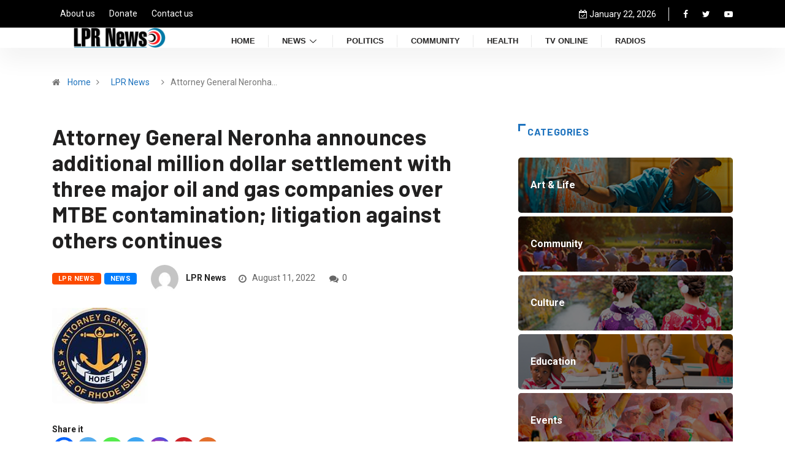

--- FILE ---
content_type: text/html; charset=UTF-8
request_url: https://lprnews.org/attorney-general-neronha-announces-additional-million-dollar-settlement-with-three-major-oil-and-gas-companies-over-mtbe-contamination-litigation-against-others-continues/
body_size: 98432
content:
<!DOCTYPE html>
  <html lang="en-US" class="" data-skin="light"> 
    <head>
        <meta charset="UTF-8">
        <meta name="viewport" content="width=device-width, initial-scale=1, maximum-scale=1">
		<title>Attorney General Neronha announces additional million dollar settlement with three major oil and gas companies over MTBE contamination; litigation against others continues &#8211; LPR News</title>
<link href="https://fonts.googleapis.com/css?family=Helvetica%3A%2C400%2C700%2C900%7CRoboto%3A300%2C400%2C700%2C900%7CBarlow%3A300%2C400%2C700%2C900" rel="stylesheet"><meta name='robots' content='max-image-preview:large' />
<link rel='dns-prefetch' href='//fonts.googleapis.com' />
<link rel="alternate" type="application/rss+xml" title="LPR News &raquo; Feed" href="https://lprnews.org/feed/" />
<script type="text/javascript">
/* <![CDATA[ */
window._wpemojiSettings = {"baseUrl":"https:\/\/s.w.org\/images\/core\/emoji\/14.0.0\/72x72\/","ext":".png","svgUrl":"https:\/\/s.w.org\/images\/core\/emoji\/14.0.0\/svg\/","svgExt":".svg","source":{"concatemoji":"https:\/\/lprnews.org\/wp-includes\/js\/wp-emoji-release.min.js?ver=6.4.7"}};
/*! This file is auto-generated */
!function(i,n){var o,s,e;function c(e){try{var t={supportTests:e,timestamp:(new Date).valueOf()};sessionStorage.setItem(o,JSON.stringify(t))}catch(e){}}function p(e,t,n){e.clearRect(0,0,e.canvas.width,e.canvas.height),e.fillText(t,0,0);var t=new Uint32Array(e.getImageData(0,0,e.canvas.width,e.canvas.height).data),r=(e.clearRect(0,0,e.canvas.width,e.canvas.height),e.fillText(n,0,0),new Uint32Array(e.getImageData(0,0,e.canvas.width,e.canvas.height).data));return t.every(function(e,t){return e===r[t]})}function u(e,t,n){switch(t){case"flag":return n(e,"\ud83c\udff3\ufe0f\u200d\u26a7\ufe0f","\ud83c\udff3\ufe0f\u200b\u26a7\ufe0f")?!1:!n(e,"\ud83c\uddfa\ud83c\uddf3","\ud83c\uddfa\u200b\ud83c\uddf3")&&!n(e,"\ud83c\udff4\udb40\udc67\udb40\udc62\udb40\udc65\udb40\udc6e\udb40\udc67\udb40\udc7f","\ud83c\udff4\u200b\udb40\udc67\u200b\udb40\udc62\u200b\udb40\udc65\u200b\udb40\udc6e\u200b\udb40\udc67\u200b\udb40\udc7f");case"emoji":return!n(e,"\ud83e\udef1\ud83c\udffb\u200d\ud83e\udef2\ud83c\udfff","\ud83e\udef1\ud83c\udffb\u200b\ud83e\udef2\ud83c\udfff")}return!1}function f(e,t,n){var r="undefined"!=typeof WorkerGlobalScope&&self instanceof WorkerGlobalScope?new OffscreenCanvas(300,150):i.createElement("canvas"),a=r.getContext("2d",{willReadFrequently:!0}),o=(a.textBaseline="top",a.font="600 32px Arial",{});return e.forEach(function(e){o[e]=t(a,e,n)}),o}function t(e){var t=i.createElement("script");t.src=e,t.defer=!0,i.head.appendChild(t)}"undefined"!=typeof Promise&&(o="wpEmojiSettingsSupports",s=["flag","emoji"],n.supports={everything:!0,everythingExceptFlag:!0},e=new Promise(function(e){i.addEventListener("DOMContentLoaded",e,{once:!0})}),new Promise(function(t){var n=function(){try{var e=JSON.parse(sessionStorage.getItem(o));if("object"==typeof e&&"number"==typeof e.timestamp&&(new Date).valueOf()<e.timestamp+604800&&"object"==typeof e.supportTests)return e.supportTests}catch(e){}return null}();if(!n){if("undefined"!=typeof Worker&&"undefined"!=typeof OffscreenCanvas&&"undefined"!=typeof URL&&URL.createObjectURL&&"undefined"!=typeof Blob)try{var e="postMessage("+f.toString()+"("+[JSON.stringify(s),u.toString(),p.toString()].join(",")+"));",r=new Blob([e],{type:"text/javascript"}),a=new Worker(URL.createObjectURL(r),{name:"wpTestEmojiSupports"});return void(a.onmessage=function(e){c(n=e.data),a.terminate(),t(n)})}catch(e){}c(n=f(s,u,p))}t(n)}).then(function(e){for(var t in e)n.supports[t]=e[t],n.supports.everything=n.supports.everything&&n.supports[t],"flag"!==t&&(n.supports.everythingExceptFlag=n.supports.everythingExceptFlag&&n.supports[t]);n.supports.everythingExceptFlag=n.supports.everythingExceptFlag&&!n.supports.flag,n.DOMReady=!1,n.readyCallback=function(){n.DOMReady=!0}}).then(function(){return e}).then(function(){var e;n.supports.everything||(n.readyCallback(),(e=n.source||{}).concatemoji?t(e.concatemoji):e.wpemoji&&e.twemoji&&(t(e.twemoji),t(e.wpemoji)))}))}((window,document),window._wpemojiSettings);
/* ]]> */
</script>
<style id='wp-emoji-styles-inline-css' type='text/css'>

	img.wp-smiley, img.emoji {
		display: inline !important;
		border: none !important;
		box-shadow: none !important;
		height: 1em !important;
		width: 1em !important;
		margin: 0 0.07em !important;
		vertical-align: -0.1em !important;
		background: none !important;
		padding: 0 !important;
	}
</style>
<link rel='stylesheet' id='wp-block-library-css' href='https://lprnews.org/wp-includes/css/dist/block-library/style.min.css?ver=6.4.7' type='text/css' media='all' />
<style id='wp-block-library-theme-inline-css' type='text/css'>
.wp-block-audio figcaption{color:#555;font-size:13px;text-align:center}.is-dark-theme .wp-block-audio figcaption{color:hsla(0,0%,100%,.65)}.wp-block-audio{margin:0 0 1em}.wp-block-code{border:1px solid #ccc;border-radius:4px;font-family:Menlo,Consolas,monaco,monospace;padding:.8em 1em}.wp-block-embed figcaption{color:#555;font-size:13px;text-align:center}.is-dark-theme .wp-block-embed figcaption{color:hsla(0,0%,100%,.65)}.wp-block-embed{margin:0 0 1em}.blocks-gallery-caption{color:#555;font-size:13px;text-align:center}.is-dark-theme .blocks-gallery-caption{color:hsla(0,0%,100%,.65)}.wp-block-image figcaption{color:#555;font-size:13px;text-align:center}.is-dark-theme .wp-block-image figcaption{color:hsla(0,0%,100%,.65)}.wp-block-image{margin:0 0 1em}.wp-block-pullquote{border-bottom:4px solid;border-top:4px solid;color:currentColor;margin-bottom:1.75em}.wp-block-pullquote cite,.wp-block-pullquote footer,.wp-block-pullquote__citation{color:currentColor;font-size:.8125em;font-style:normal;text-transform:uppercase}.wp-block-quote{border-left:.25em solid;margin:0 0 1.75em;padding-left:1em}.wp-block-quote cite,.wp-block-quote footer{color:currentColor;font-size:.8125em;font-style:normal;position:relative}.wp-block-quote.has-text-align-right{border-left:none;border-right:.25em solid;padding-left:0;padding-right:1em}.wp-block-quote.has-text-align-center{border:none;padding-left:0}.wp-block-quote.is-large,.wp-block-quote.is-style-large,.wp-block-quote.is-style-plain{border:none}.wp-block-search .wp-block-search__label{font-weight:700}.wp-block-search__button{border:1px solid #ccc;padding:.375em .625em}:where(.wp-block-group.has-background){padding:1.25em 2.375em}.wp-block-separator.has-css-opacity{opacity:.4}.wp-block-separator{border:none;border-bottom:2px solid;margin-left:auto;margin-right:auto}.wp-block-separator.has-alpha-channel-opacity{opacity:1}.wp-block-separator:not(.is-style-wide):not(.is-style-dots){width:100px}.wp-block-separator.has-background:not(.is-style-dots){border-bottom:none;height:1px}.wp-block-separator.has-background:not(.is-style-wide):not(.is-style-dots){height:2px}.wp-block-table{margin:0 0 1em}.wp-block-table td,.wp-block-table th{word-break:normal}.wp-block-table figcaption{color:#555;font-size:13px;text-align:center}.is-dark-theme .wp-block-table figcaption{color:hsla(0,0%,100%,.65)}.wp-block-video figcaption{color:#555;font-size:13px;text-align:center}.is-dark-theme .wp-block-video figcaption{color:hsla(0,0%,100%,.65)}.wp-block-video{margin:0 0 1em}.wp-block-template-part.has-background{margin-bottom:0;margin-top:0;padding:1.25em 2.375em}
</style>
<style id='classic-theme-styles-inline-css' type='text/css'>
/*! This file is auto-generated */
.wp-block-button__link{color:#fff;background-color:#32373c;border-radius:9999px;box-shadow:none;text-decoration:none;padding:calc(.667em + 2px) calc(1.333em + 2px);font-size:1.125em}.wp-block-file__button{background:#32373c;color:#fff;text-decoration:none}
</style>
<style id='global-styles-inline-css' type='text/css'>
body{--wp--preset--color--black: #000000;--wp--preset--color--cyan-bluish-gray: #abb8c3;--wp--preset--color--white: #ffffff;--wp--preset--color--pale-pink: #f78da7;--wp--preset--color--vivid-red: #cf2e2e;--wp--preset--color--luminous-vivid-orange: #ff6900;--wp--preset--color--luminous-vivid-amber: #fcb900;--wp--preset--color--light-green-cyan: #7bdcb5;--wp--preset--color--vivid-green-cyan: #00d084;--wp--preset--color--pale-cyan-blue: #8ed1fc;--wp--preset--color--vivid-cyan-blue: #0693e3;--wp--preset--color--vivid-purple: #9b51e0;--wp--preset--gradient--vivid-cyan-blue-to-vivid-purple: linear-gradient(135deg,rgba(6,147,227,1) 0%,rgb(155,81,224) 100%);--wp--preset--gradient--light-green-cyan-to-vivid-green-cyan: linear-gradient(135deg,rgb(122,220,180) 0%,rgb(0,208,130) 100%);--wp--preset--gradient--luminous-vivid-amber-to-luminous-vivid-orange: linear-gradient(135deg,rgba(252,185,0,1) 0%,rgba(255,105,0,1) 100%);--wp--preset--gradient--luminous-vivid-orange-to-vivid-red: linear-gradient(135deg,rgba(255,105,0,1) 0%,rgb(207,46,46) 100%);--wp--preset--gradient--very-light-gray-to-cyan-bluish-gray: linear-gradient(135deg,rgb(238,238,238) 0%,rgb(169,184,195) 100%);--wp--preset--gradient--cool-to-warm-spectrum: linear-gradient(135deg,rgb(74,234,220) 0%,rgb(151,120,209) 20%,rgb(207,42,186) 40%,rgb(238,44,130) 60%,rgb(251,105,98) 80%,rgb(254,248,76) 100%);--wp--preset--gradient--blush-light-purple: linear-gradient(135deg,rgb(255,206,236) 0%,rgb(152,150,240) 100%);--wp--preset--gradient--blush-bordeaux: linear-gradient(135deg,rgb(254,205,165) 0%,rgb(254,45,45) 50%,rgb(107,0,62) 100%);--wp--preset--gradient--luminous-dusk: linear-gradient(135deg,rgb(255,203,112) 0%,rgb(199,81,192) 50%,rgb(65,88,208) 100%);--wp--preset--gradient--pale-ocean: linear-gradient(135deg,rgb(255,245,203) 0%,rgb(182,227,212) 50%,rgb(51,167,181) 100%);--wp--preset--gradient--electric-grass: linear-gradient(135deg,rgb(202,248,128) 0%,rgb(113,206,126) 100%);--wp--preset--gradient--midnight: linear-gradient(135deg,rgb(2,3,129) 0%,rgb(40,116,252) 100%);--wp--preset--font-size--small: 13px;--wp--preset--font-size--medium: 20px;--wp--preset--font-size--large: 36px;--wp--preset--font-size--x-large: 42px;--wp--preset--spacing--20: 0.44rem;--wp--preset--spacing--30: 0.67rem;--wp--preset--spacing--40: 1rem;--wp--preset--spacing--50: 1.5rem;--wp--preset--spacing--60: 2.25rem;--wp--preset--spacing--70: 3.38rem;--wp--preset--spacing--80: 5.06rem;--wp--preset--shadow--natural: 6px 6px 9px rgba(0, 0, 0, 0.2);--wp--preset--shadow--deep: 12px 12px 50px rgba(0, 0, 0, 0.4);--wp--preset--shadow--sharp: 6px 6px 0px rgba(0, 0, 0, 0.2);--wp--preset--shadow--outlined: 6px 6px 0px -3px rgba(255, 255, 255, 1), 6px 6px rgba(0, 0, 0, 1);--wp--preset--shadow--crisp: 6px 6px 0px rgba(0, 0, 0, 1);}:where(.is-layout-flex){gap: 0.5em;}:where(.is-layout-grid){gap: 0.5em;}body .is-layout-flow > .alignleft{float: left;margin-inline-start: 0;margin-inline-end: 2em;}body .is-layout-flow > .alignright{float: right;margin-inline-start: 2em;margin-inline-end: 0;}body .is-layout-flow > .aligncenter{margin-left: auto !important;margin-right: auto !important;}body .is-layout-constrained > .alignleft{float: left;margin-inline-start: 0;margin-inline-end: 2em;}body .is-layout-constrained > .alignright{float: right;margin-inline-start: 2em;margin-inline-end: 0;}body .is-layout-constrained > .aligncenter{margin-left: auto !important;margin-right: auto !important;}body .is-layout-constrained > :where(:not(.alignleft):not(.alignright):not(.alignfull)){max-width: var(--wp--style--global--content-size);margin-left: auto !important;margin-right: auto !important;}body .is-layout-constrained > .alignwide{max-width: var(--wp--style--global--wide-size);}body .is-layout-flex{display: flex;}body .is-layout-flex{flex-wrap: wrap;align-items: center;}body .is-layout-flex > *{margin: 0;}body .is-layout-grid{display: grid;}body .is-layout-grid > *{margin: 0;}:where(.wp-block-columns.is-layout-flex){gap: 2em;}:where(.wp-block-columns.is-layout-grid){gap: 2em;}:where(.wp-block-post-template.is-layout-flex){gap: 1.25em;}:where(.wp-block-post-template.is-layout-grid){gap: 1.25em;}.has-black-color{color: var(--wp--preset--color--black) !important;}.has-cyan-bluish-gray-color{color: var(--wp--preset--color--cyan-bluish-gray) !important;}.has-white-color{color: var(--wp--preset--color--white) !important;}.has-pale-pink-color{color: var(--wp--preset--color--pale-pink) !important;}.has-vivid-red-color{color: var(--wp--preset--color--vivid-red) !important;}.has-luminous-vivid-orange-color{color: var(--wp--preset--color--luminous-vivid-orange) !important;}.has-luminous-vivid-amber-color{color: var(--wp--preset--color--luminous-vivid-amber) !important;}.has-light-green-cyan-color{color: var(--wp--preset--color--light-green-cyan) !important;}.has-vivid-green-cyan-color{color: var(--wp--preset--color--vivid-green-cyan) !important;}.has-pale-cyan-blue-color{color: var(--wp--preset--color--pale-cyan-blue) !important;}.has-vivid-cyan-blue-color{color: var(--wp--preset--color--vivid-cyan-blue) !important;}.has-vivid-purple-color{color: var(--wp--preset--color--vivid-purple) !important;}.has-black-background-color{background-color: var(--wp--preset--color--black) !important;}.has-cyan-bluish-gray-background-color{background-color: var(--wp--preset--color--cyan-bluish-gray) !important;}.has-white-background-color{background-color: var(--wp--preset--color--white) !important;}.has-pale-pink-background-color{background-color: var(--wp--preset--color--pale-pink) !important;}.has-vivid-red-background-color{background-color: var(--wp--preset--color--vivid-red) !important;}.has-luminous-vivid-orange-background-color{background-color: var(--wp--preset--color--luminous-vivid-orange) !important;}.has-luminous-vivid-amber-background-color{background-color: var(--wp--preset--color--luminous-vivid-amber) !important;}.has-light-green-cyan-background-color{background-color: var(--wp--preset--color--light-green-cyan) !important;}.has-vivid-green-cyan-background-color{background-color: var(--wp--preset--color--vivid-green-cyan) !important;}.has-pale-cyan-blue-background-color{background-color: var(--wp--preset--color--pale-cyan-blue) !important;}.has-vivid-cyan-blue-background-color{background-color: var(--wp--preset--color--vivid-cyan-blue) !important;}.has-vivid-purple-background-color{background-color: var(--wp--preset--color--vivid-purple) !important;}.has-black-border-color{border-color: var(--wp--preset--color--black) !important;}.has-cyan-bluish-gray-border-color{border-color: var(--wp--preset--color--cyan-bluish-gray) !important;}.has-white-border-color{border-color: var(--wp--preset--color--white) !important;}.has-pale-pink-border-color{border-color: var(--wp--preset--color--pale-pink) !important;}.has-vivid-red-border-color{border-color: var(--wp--preset--color--vivid-red) !important;}.has-luminous-vivid-orange-border-color{border-color: var(--wp--preset--color--luminous-vivid-orange) !important;}.has-luminous-vivid-amber-border-color{border-color: var(--wp--preset--color--luminous-vivid-amber) !important;}.has-light-green-cyan-border-color{border-color: var(--wp--preset--color--light-green-cyan) !important;}.has-vivid-green-cyan-border-color{border-color: var(--wp--preset--color--vivid-green-cyan) !important;}.has-pale-cyan-blue-border-color{border-color: var(--wp--preset--color--pale-cyan-blue) !important;}.has-vivid-cyan-blue-border-color{border-color: var(--wp--preset--color--vivid-cyan-blue) !important;}.has-vivid-purple-border-color{border-color: var(--wp--preset--color--vivid-purple) !important;}.has-vivid-cyan-blue-to-vivid-purple-gradient-background{background: var(--wp--preset--gradient--vivid-cyan-blue-to-vivid-purple) !important;}.has-light-green-cyan-to-vivid-green-cyan-gradient-background{background: var(--wp--preset--gradient--light-green-cyan-to-vivid-green-cyan) !important;}.has-luminous-vivid-amber-to-luminous-vivid-orange-gradient-background{background: var(--wp--preset--gradient--luminous-vivid-amber-to-luminous-vivid-orange) !important;}.has-luminous-vivid-orange-to-vivid-red-gradient-background{background: var(--wp--preset--gradient--luminous-vivid-orange-to-vivid-red) !important;}.has-very-light-gray-to-cyan-bluish-gray-gradient-background{background: var(--wp--preset--gradient--very-light-gray-to-cyan-bluish-gray) !important;}.has-cool-to-warm-spectrum-gradient-background{background: var(--wp--preset--gradient--cool-to-warm-spectrum) !important;}.has-blush-light-purple-gradient-background{background: var(--wp--preset--gradient--blush-light-purple) !important;}.has-blush-bordeaux-gradient-background{background: var(--wp--preset--gradient--blush-bordeaux) !important;}.has-luminous-dusk-gradient-background{background: var(--wp--preset--gradient--luminous-dusk) !important;}.has-pale-ocean-gradient-background{background: var(--wp--preset--gradient--pale-ocean) !important;}.has-electric-grass-gradient-background{background: var(--wp--preset--gradient--electric-grass) !important;}.has-midnight-gradient-background{background: var(--wp--preset--gradient--midnight) !important;}.has-small-font-size{font-size: var(--wp--preset--font-size--small) !important;}.has-medium-font-size{font-size: var(--wp--preset--font-size--medium) !important;}.has-large-font-size{font-size: var(--wp--preset--font-size--large) !important;}.has-x-large-font-size{font-size: var(--wp--preset--font-size--x-large) !important;}
.wp-block-navigation a:where(:not(.wp-element-button)){color: inherit;}
:where(.wp-block-post-template.is-layout-flex){gap: 1.25em;}:where(.wp-block-post-template.is-layout-grid){gap: 1.25em;}
:where(.wp-block-columns.is-layout-flex){gap: 2em;}:where(.wp-block-columns.is-layout-grid){gap: 2em;}
.wp-block-pullquote{font-size: 1.5em;line-height: 1.6;}
</style>
<link rel='stylesheet' id='wur_content_css-css' href='https://lprnews.org/wp-content/plugins/wp-ultimate-review/assets/public/css/content-page.css?ver=2.2.5' type='text/css' media='all' />
<link rel='stylesheet' id='dashicons-css' href='https://lprnews.org/wp-includes/css/dashicons.min.css?ver=6.4.7' type='text/css' media='all' />
<link rel='stylesheet' id='elementor-icons-ekiticons-css' href='https://lprnews.org/wp-content/plugins/elementskit-lite/modules/elementskit-icon-pack/assets/css/ekiticons.css?ver=2.8.0' type='text/css' media='all' />
<link rel='stylesheet' id='heateor_sss_frontend_css-css' href='https://lprnews.org/wp-content/plugins/sassy-social-share/public/css/sassy-social-share-public.css?ver=3.3.69' type='text/css' media='all' />
<style id='heateor_sss_frontend_css-inline-css' type='text/css'>
.heateor_sss_button_instagram span.heateor_sss_svg,a.heateor_sss_instagram span.heateor_sss_svg{background:radial-gradient(circle at 30% 107%,#fdf497 0,#fdf497 5%,#fd5949 45%,#d6249f 60%,#285aeb 90%)}.heateor_sss_horizontal_sharing .heateor_sss_svg,.heateor_sss_standard_follow_icons_container .heateor_sss_svg{color:#fff;border-width:0px;border-style:solid;border-color:transparent}.heateor_sss_horizontal_sharing .heateorSssTCBackground{color:#666}.heateor_sss_horizontal_sharing span.heateor_sss_svg:hover,.heateor_sss_standard_follow_icons_container span.heateor_sss_svg:hover{border-color:transparent;}.heateor_sss_vertical_sharing span.heateor_sss_svg,.heateor_sss_floating_follow_icons_container span.heateor_sss_svg{color:#fff;border-width:0px;border-style:solid;border-color:transparent;}.heateor_sss_vertical_sharing .heateorSssTCBackground{color:#666;}.heateor_sss_vertical_sharing span.heateor_sss_svg:hover,.heateor_sss_floating_follow_icons_container span.heateor_sss_svg:hover{border-color:transparent;}@media screen and (max-width:783px) {.heateor_sss_vertical_sharing{display:none!important}}
</style>
<link rel='stylesheet' id='digiqole-fonts-css' href='https://fonts.googleapis.com/css?family=Barlow%3A300%2C300i%2C400%2C400i%2C500%2C500i%2C600%2C600i%2C700%2C700i%2C800%2C800i%2C900%2C900i%7CRoboto%3A300%2C300i%2C400%2C400i%2C500%2C500i%2C700%2C700i%2C900%2C900i&#038;ver=1.5.2' type='text/css' media='all' />
<link rel='stylesheet' id='bootstrap-css' href='https://lprnews.org/wp-content/themes/digiqole/assets/css/bootstrap.min.css?ver=1.5.2' type='text/css' media='all' />
<link rel='stylesheet' id='font-awesome-css' href='https://lprnews.org/wp-content/plugins/elementor/assets/lib/font-awesome/css/font-awesome.min.css?ver=4.7.0' type='text/css' media='all' />
<link rel='stylesheet' id='icon-font-css' href='https://lprnews.org/wp-content/themes/digiqole/assets/css/icon-font.css?ver=1.5.2' type='text/css' media='all' />
<link rel='stylesheet' id='animate-css' href='https://lprnews.org/wp-content/themes/digiqole/assets/css/animate.css?ver=1.5.2' type='text/css' media='all' />
<link rel='stylesheet' id='magnific-popup-css' href='https://lprnews.org/wp-content/themes/digiqole/assets/css/magnific-popup.css?ver=1.5.2' type='text/css' media='all' />
<link rel='stylesheet' id='owl-carousel-min-css' href='https://lprnews.org/wp-content/themes/digiqole/assets/css/owl.carousel.min.css?ver=1.5.2' type='text/css' media='all' />
<link rel='stylesheet' id='owl-theme-default-css' href='https://lprnews.org/wp-content/themes/digiqole/assets/css/owl.theme.default.min.css?ver=1.5.2' type='text/css' media='all' />
<link rel='stylesheet' id='jquery-mCustomScrollbar-css' href='https://lprnews.org/wp-content/themes/digiqole/assets/css/jquery.mCustomScrollbar.css?ver=1.5.2' type='text/css' media='all' />
<link rel='stylesheet' id='digiqole-woocommerce-css' href='https://lprnews.org/wp-content/themes/digiqole/assets/css/woocommerce.css?ver=1.5.2' type='text/css' media='all' />
<link rel='stylesheet' id='digiqole-blog-css' href='https://lprnews.org/wp-content/themes/digiqole/assets/css/blog.css?ver=1.5.2' type='text/css' media='all' />
<link rel='stylesheet' id='digiqole-print-css' href='https://lprnews.org/wp-content/themes/digiqole/assets/css/print.css?ver=1.5.2' type='text/css' media='print' />
<link rel='stylesheet' id='digiqole-gutenberg-custom-css' href='https://lprnews.org/wp-content/themes/digiqole/assets/css/gutenberg-custom.css?ver=1.5.2' type='text/css' media='all' />
<link rel='stylesheet' id='digiqole-master-css' href='https://lprnews.org/wp-content/themes/digiqole/assets/css/master.css?ver=1.5.2' type='text/css' media='all' />
<style id='digiqole-master-inline-css' type='text/css'>

        body{ font-family:"Roboto";line-height:20px;font-size:14px;font-weight:300; }
        .body-box-layout{ 
            background-image:url();;
            background-repeat: no-repeat;
            background-position: center;
            background-size: cover;
            background-attachment: fixed;
         }
        body,
        .post-navigation .post-previous a p, .post-navigation .post-next a p,
        .dark-mode .blog-single .post-meta li,
        .dark-mode .wp-block-quote p,
        .dark-mode .wp-block-quote::before,
        .dark-mode .wp-block-quote cite,
        .dark-mode .view-review-list .xs-review-date,
        .dark-mode .view-review-list .xs-reviewer-author,
        .dark-mode .breadcrumb li,
        .dark-mode .post-meta span,
        .dark-mode .post-meta span a,
        .dark-mode .tranding-bg-white .tranding-bar .trending-slide-bg.trending-slide .post-title a,
        .dark-mode .blog-single .post-meta li.post-author a{
           color:  #212020;
        }
        h1, h2, h3, h4, h5, h6,
        .post-title,
        .post-navigation span,
        .post-title a,
        .dark-mode .error-page .error-code,
        .dark-mode.archive .entry-blog-summery .readmore-btn,
        .dark-mode .entry-blog-summery.ts-post .readmore-btn,
        .dark-mode .apsc-icons-wrapper.apsc-theme-2 .apsc-each-profile a,
        .dark-mode .ts-author-content .comment a{
            color:  #212020;
        }


     .dark-mode .apsc-icons-wrapper.apsc-theme-2 .apsc-each-profile a{
        color: #212020 !important;
        }
        .dark-mode .blog-single .post .post-body{
            background: transparent;
        }




        h1,h2{
            font-family:"Barlow";font-weight:300;
        }
        h3{ 
            font-family:"Barlow";font-weight:300; 
        }

        h4{ 
            font-family:"Barlow";font-weight:300;
        }

        a,  .entry-header .entry-title a:hover, .sidebar ul li a:hover{
            color: #1e73be;
            transition: all ease 500ms;
        }
      
        .btn-primary:hover,
        .switch__background,
        .switch__mouth,
        .switch__eye-left,
        .switch__eye-right{
         background: #212020;
         border-color: #212020;;
        }
        .tag-lists a:hover, .tagcloud a:hover,
        .owl-carousel .owl-dots .owl-dot.active span{
            border-color: #1e73be;;
        }
        blockquote.wp-block-quote, .wp-block-quote, .wp-block-quote:not(.is-large):not(.is-style-large), .wp-block-pullquote blockquote,
         blockquote.wp-block-pullquote, .wp-block-quote.is-large, .wp-block-quote.is-style-large{
            border-left-color: #1e73be;;
        }

        
        .post .post-footer .readmore,
        .post .post-media .video-link-btn a,
        .post-list-item .recen-tab-menu.nav-tabs li a:before, 
        .post-list-item .recen-tab-menu.nav-tabs li a:after,
        .blog-single .xs-review-box .xs-review .xs-btn:hover,
        .blog-single .tag-lists span,
        .tag-lists a:hover, .tagcloud a:hover,
        .heading-style3 .block-title .title-angle-shap:before, 
        .heading-style3 .block-title .title-angle-shap:after,
         .heading-style3 .widget-title .title-angle-shap:before, 
         .heading-style3 .widget-title .title-angle-shap:after, 
         .sidebar .widget .block-title .title-angle-shap:before,
          .sidebar .widget .block-title .title-angle-shap:after, 
          .sidebar .widget .widget-title .title-angle-shap:before, 
        .sidebar .widget .widget-title .title-angle-shap:after,
        .pagination li.active a, .pagination li:hover a,
        .owl-carousel .owl-dots .owl-dot.active span,
        .header .navbar-light .ekit-wid-con .digiqole-elementskit-menu
         .elementskit-navbar-nav > li.active > a:before,
         .trending-light .tranding-bar .trending-slide .trending-title,
        .post-list-item .post-thumb .tab-post-count, .post-list-item .post-thumb .post-index,
        .woocommerce ul.products li.product .button,.woocommerce ul.products li.product .added_to_cart,
        .woocommerce nav.woocommerce-pagination ul li a:focus, .woocommerce nav.woocommerce-pagination ul li a:hover, .woocommerce nav.woocommerce-pagination ul li span.current,
        .woocommerce #respond input#submit.alt, .woocommerce a.button.alt, .woocommerce button.button.alt, .woocommerce input.button.alt,.sponsor-web-link a:hover i, .woocommerce .widget_price_filter .ui-slider .ui-slider-range,
        .woocommerce span.onsale,
        .not-found .input-group-btn,
        .btn,
        .BackTo,
        .sidebar .widget.widget_search .input-group-btn,
        .woocommerce ul.products li.product .added_to_cart:hover, .woocommerce #respond input#submit.alt:hover, .woocommerce a.button.alt:hover, .woocommerce button.button.alt:hover, 
        .footer-social ul li a,
        .digiqole-video-post .video-item .post-video .ts-play-btn,
        .blog-single .post-meta .social-share i.fa-share,
        .woocommerce input.button.alt:hover,
        .woocommerce .widget_price_filter .ui-slider .ui-slider-handle,
        #preloader{
            background: #1e73be;
        }
        .owl-carousel.owl-loaded .owl-nav .owl-next.disabled, 
        .owl-carousel.owl-loaded .owl-nav .owl-prev.disabled,
        .ts-about-image-wrapper.owl-carousel.owl-theme .owl-nav [class*=owl-]:hover{
            background: #1e73be !important;

        }

        .ts-footer .recent-posts-widget .post-content .post-title a:hover,
        .post-list-item .recen-tab-menu.nav-tabs li a.active,
        .ts-footer .footer-left-widget .footer-social li a:hover,
         .ts-footer .footer-widget .footer-social li a:hover,
         .heading-style3 .block-title, .heading-style3 .widget-title,
         .topbar.topbar-gray .tranding-bg-white .tranding-bar .trending-slide-bg .trending-title i,
         .sidebar .widget .block-title, .sidebar .widget .widget-title,
         .header .navbar-light .ekit-wid-con .digiqole-elementskit-menu .elementskit-navbar-nav .dropdown-item.active,
         .header .navbar-light .ekit-wid-con .digiqole-elementskit-menu .elementskit-navbar-nav li a:hover,
         .social-links li a:hover,
         .post-title a:hover,
         .video-tab-list .post-tab-list li a.active h4.post-title, .video-tab-list .post-tab-list li a:hover h4.post-title,
         .featured-tab-item .nav-tabs .nav-link.active .tab-head > span.tab-text-title,
         .woocommerce ul.products li.product .price, 
         .woocommerce ul.products li.product .woocommerce-loop-product__title:hover{
            color: #1e73be;
        }

        

       
      
        
            .topbar.topbar-gray,
            .topbar-dark .top-dark-info{
                background: #000000;
            }
        
            .topbar .top-nav li a,
            .topbar .social-links li a,
            .topbar.topbar-gray .top-info li,
            .tranding-bg-dark .tranding-bar .trending-slide-bg .trending-title,
            .tranding-bg-dark .tranding-bar .trending-slide-bg .post-title a,
            .topbar-dark .top-dark-info .top-info li,
            .tranding-bar .trending-slide .post-title a,
            .header-gradient-area .topbar .tranding-bar .trending-slide .trending-title,
            .header-gradient-area .topbar .top-info li a, .header-gradient-area .topbar .social-links li a,
            .header-gradient-area .topbar .top-info li, .header-gradient-area .topbar .social-links li,
            .topbar.topbar-gray .tranding-bg-white .tranding-bar .trending-slide-bg .trending-title,
            .topbar.topbar-gray .tranding-bg-white .tranding-bar .trending-slide-bg .post-title a,
            .topbar .social-links .header-date-info{
                color: #ffffff;
            }
        
            .header .navbar-light .ekit-wid-con .digiqole-elementskit-menu{
               height: 0px;
            }
            @media(min-width: 1024px){
                .header-gradient-area .navbar-light .ekit-wid-con .digiqole-elementskit-menu .elementskit-navbar-nav > li > a,
                .header.header-gradient .navbar-light .ekit-wid-con .digiqole-elementskit-menu .elementskit-navbar-nav > li > a, 
                .header .navbar-light .ekit-wid-con .digiqole-elementskit-menu .elementskit-navbar-nav > li > a,
                 .header .navbar-light .nav-search-area a, .header-gradient .navbar-light .social-links li a, 
                 .header .navbar-light .navbar-nav > li > a, 
               .header-gradient .navbar-light .nav-search-area .header-search-icon a{
                   line-height: 0px;
               }
            }
        
                .header-gradient,
                .header-dark .navbar-light,
                .header-gradient .navbar-sticky.sticky,
                .header-bg-dark .navbar-sticky.sticky,
                .header-bg-dark,
                .header-middle-gradent{
                    background-image: linear-gradient(20deg, #262525 0%, #262525 100%);
                }
            
                @media(min-width: 1024px){
                    .header-gradient-area .navbar-light .ekit-wid-con .digiqole-elementskit-menu .elementskit-navbar-nav > li > a,
                    .header.header-gradient .navbar-light .ekit-wid-con .digiqole-elementskit-menu .elementskit-navbar-nav > li > a,
                    .header .navbar-light .ekit-wid-con .digiqole-elementskit-menu .elementskit-navbar-nav > li > a,
                    .header .navbar-light .nav-search-area a,
                    .header-gradient .navbar-light .social-links li a,
                    .header .navbar-light .navbar-nav > li > a{
                           color: #262525;
                    }
                }
            
     
            .header .navbar-light .navbar-nav li ul.dropdown-menu li a,
            .header .navbar-light .ekit-wid-con .digiqole-elementskit-menu .elementskit-navbar-nav li ul li a,
            .header .navbar-light .ekit-wid-con .digiqole-elementskit-menu .elementskit-navbar-nav li .elementskit-dropdown li a{
                   color: ;
                   font-size: 12px;
                }
            
     
            .header .navbar-light .elementskit-menu-hamburger,
            .header .navbar-light .navbar-toggler-icon {
                    background: #000000;
                    border-color: #000000;
                }
            
            .header-gradient-area .navbar-light .ekit-wid-con .digiqole-elementskit-menu .elementskit-navbar-nav > li > a,
            .header.header-gradient .navbar-light .ekit-wid-con .digiqole-elementskit-menu .elementskit-navbar-nav > li > a,
            .header .navbar-light .ekit-wid-con .digiqole-elementskit-menu .elementskit-navbar-nav > li > a,
            .header .navbar-light .nav-search-area a,
            .header-gradient .navbar-light .social-links li a,
            .header .navbar-light .navbar-nav > li > a,
            .header-gradient .navbar-light .nav-search-area .header-search-icon a{
                font-family:"Helvetica";font-style:normal;font-size:13px;font-weight:700;
                }
            
        .newsletter-area{
                background-image: linear-gradient(20deg, #1e73be 0%, #1e73be 100%);
            }
        .ts-footer{
            padding-top:100px;
            padding-bottom:100px;
         }
      body,
      .dark-mode .ts-author-media,
      .dark-mode .ts-author-content::before,
      .dark-mode .ts-author-content::after,
      .dark-mode .post-layout-style4 .post-single .entry-header{
         background-color: #ffffff;
      }
     
      .ts-footer{
          background-color: #222222;
          background-repeat:no-repeat;
          background-size: cover;
          
          
      }
      .newsletter-form span,
      .ts-footer .widget-title span{
        background-color: #222222;
      }

      .ts-footer-classic .widget-title,
      .ts-footer-classic h3,
      .ts-footer-classic h4,
      .ts-footer .widget-title,
      .ts-footer-classic .contact h3{
          color: #fff;
      }
      .ts-footer p,
      .ts-footer .list-arrow li a,
      .ts-footer .menu li a,
      .ts-footer .service-time li,
      .ts-footer .list-arrow li::before, 
      .ts-footer .footer-info li,
      .ts-footer .footer-left-widget .footer-social li a, .ts-footer .footer-widget .footer-social li a,
      .ts-footer .footer-left-widget p, .ts-footer .footer-widget p,
      .ts-footer .recent-posts-widget .post-content .post-title a,
      .ts-footer .menu li::before{
        color: #fff;
      }

     
     
      .copy-right{
         background-color: #101010;
      }
      .copy-right .copyright-text p{
         color: #fff;
      }
      
</style>
<link rel='stylesheet' id='ekit-widget-styles-css' href='https://lprnews.org/wp-content/plugins/elementskit-lite/widgets/init/assets/css/widget-styles.css?ver=2.8.0' type='text/css' media='all' />
<link rel='stylesheet' id='ekit-responsive-css' href='https://lprnews.org/wp-content/plugins/elementskit-lite/widgets/init/assets/css/responsive.css?ver=2.8.0' type='text/css' media='all' />
<script type="text/javascript">
            window._nslDOMReady = function (callback) {
                if ( document.readyState === "complete" || document.readyState === "interactive" ) {
                    callback();
                } else {
                    document.addEventListener( "DOMContentLoaded", callback );
                }
            };
            </script><script type="text/javascript" src="https://lprnews.org/wp-includes/js/jquery/jquery.min.js?ver=3.7.1" id="jquery-core-js"></script>
<script type="text/javascript" src="https://lprnews.org/wp-includes/js/jquery/jquery-migrate.min.js?ver=3.4.1" id="jquery-migrate-js"></script>
<script type="text/javascript" src="https://lprnews.org/wp-content/plugins/wp-ultimate-review/assets/public/script/content-page.js?ver=2.2.5" id="wur_review_content_script-js"></script>
<link rel="https://api.w.org/" href="https://lprnews.org/wp-json/" /><link rel="alternate" type="application/json" href="https://lprnews.org/wp-json/wp/v2/posts/6615" /><link rel="EditURI" type="application/rsd+xml" title="RSD" href="https://lprnews.org/xmlrpc.php?rsd" />
<meta name="generator" content="WordPress 6.4.7" />
<link rel="canonical" href="https://lprnews.org/attorney-general-neronha-announces-additional-million-dollar-settlement-with-three-major-oil-and-gas-companies-over-mtbe-contamination-litigation-against-others-continues/" />
<link rel='shortlink' href='https://lprnews.org/?p=6615' />
<link rel="alternate" type="application/json+oembed" href="https://lprnews.org/wp-json/oembed/1.0/embed?url=https%3A%2F%2Flprnews.org%2Fattorney-general-neronha-announces-additional-million-dollar-settlement-with-three-major-oil-and-gas-companies-over-mtbe-contamination-litigation-against-others-continues%2F" />
<link rel="alternate" type="text/xml+oembed" href="https://lprnews.org/wp-json/oembed/1.0/embed?url=https%3A%2F%2Flprnews.org%2Fattorney-general-neronha-announces-additional-million-dollar-settlement-with-three-major-oil-and-gas-companies-over-mtbe-contamination-litigation-against-others-continues%2F&#038;format=xml" />
<meta name="cdp-version" content="1.4.9" /><script>var cov__contry = "USA";var cov__contry_text = "USA";var cov__mbx_token = "pk.eyJ1IjoibHBybmV3cyIsImEiOiJja242aWZkdWYwZThvMnVxZmhsYTdzcTdoIn0.2EO40eCTUdvcEiyg0m8XLw";var cov__err_msg ="Failed to fetch data, maybe there is no data in your selected country, or the API is temporarily inaccessible.";var cov__plugin_dir = "https://lprnews.org/wp-content/plugins/corona-virus-data/";var cov__cases = "Cases";var cov__deaths = "Deaths";var cov__recoverd = "Recovered";var cov__cases_today = "Cases Today";var cov__deaths_today = "Deaths Today";var cov__critical = "Critical";var cov__active = "Active";var cov__casepmillion = "Cases Per Million";var cov__deathspmillion = "Deaths Per Million";var cov__history_global = "Global Daily Data";var cov__history_c = "Daily Data";var cov__popu = "Population";</script>          <meta name="description" content="Attorney General Neronha announces additional million dollar settlement with three major oil and gas companies over MTBE contamination; litigation against others continues">
          <meta property="og:title" content="Attorney General Neronha announces additional million dollar settlement with three major oil and gas companies over MTBE contamination; litigation against others continues">
          <meta property="og:description" content="Share itRhode Island’s combined recoveries from settlements as part of Rhode Island’s ongoing MTBE litigation total more than $18.8 million PROVIDENCE, RI – Attorney General Peter F. Neronha announced today that his office has resolved Rhode Island’s lawsuit against three of the nation’s largest refiners of gasoline. The State’s case, filed in September 2016, alleged [&hellip;]">
          <meta property="og:image" content="https://lprnews.org/wp-content/uploads/2022/08/atty-gen.-1.jpg"/>
          <meta property="og:url" content="https://lprnews.org/attorney-general-neronha-announces-additional-million-dollar-settlement-with-three-major-oil-and-gas-companies-over-mtbe-contamination-litigation-against-others-continues/">
          
       <link rel="icon" href="https://lprnews.org/wp-content/uploads/2021/04/favicon.png" sizes="32x32" />
<link rel="icon" href="https://lprnews.org/wp-content/uploads/2021/04/favicon.png" sizes="192x192" />
<link rel="apple-touch-icon" href="https://lprnews.org/wp-content/uploads/2021/04/favicon.png" />
<meta name="msapplication-TileImage" content="https://lprnews.org/wp-content/uploads/2021/04/favicon.png" />
    </head>
    <body class="post-template-default single single-post postid-6615 single-format-standard sidebar-active elementor-default elementor-kit-1519" >

    
     
      
 
      <div class="body-inner-content">
      
       <div class="topbar topbar-gray">
   <div class="container">
      <div class="row top-dark-info">
         <div class="col-md-5 col-lg-6 xs-center">
            <ul class="top-info">
            </ul>
            <ul id="menu-top-menu" class="top-nav"><li id="menu-item-3792" class="menu-item menu-item-type-post_type menu-item-object-page menu-item-3792"><a href="https://lprnews.org/about-us/">About us</a></li>
<li id="menu-item-3949" class="menu-item menu-item-type-post_type menu-item-object-page menu-item-3949"><a href="https://lprnews.org/donate/">Donate</a></li>
<li id="menu-item-3793" class="menu-item menu-item-type-post_type menu-item-object-page menu-item-3793"><a href="https://lprnews.org/contact-us/">Contact us</a></li>
</ul>       
         </div>
         <div class="col-md-7 col-lg-6 align-self-center">
                     <ul class="social-links social-dark text-right">
               <li class="header-date-info"> <i class="fa fa-calendar-check-o" aria-hidden="true"></i>  
                January 22, 2026               </li>
                                          <li class="">
                           <a target="_blank" title="Facebook" href="https://www.facebook.com/LPRNEWS/">
                           <span class="social-icon">  <i class="fa fa-facebook"></i> </span>
                           </a>
                        </li>
                                          <li class="">
                           <a target="_blank" title="Twitter" href="https://twitter.com/lprnews">
                           <span class="social-icon">  <i class="fa fa-twitter"></i> </span>
                           </a>
                        </li>
                                          <li class="">
                           <a target="_blank" title="Youtube" href="https://www.youtube.com/channel/UC2vtwSmxRI-WD3eO9AV5GDA">
                           <span class="social-icon">  <i class="fa fa-youtube-play"></i> </span>
                           </a>
                        </li>
                                             </ul>
                     <!-- end social links -->
         </div>
      <!-- end col -->
      </div>
   <!-- end row -->
   </div>
<!-- end container -->
</div>
<!-- tranding bar -->

<header id="header" class="header header-solid header6 navbar-sticky ">
      <div class="container">
         <nav class="navbar navbar-expand-lg navbar-light">
                             
                     <a class="logo" href="https://lprnews.org/">
                        
                                                            <img  class="img-fluid" src="//lprnews.org/wp-content/uploads/2021/04/Logotipo-lpr-news.png" alt="LPR News">
                                                   </a>
                 
               <button class="navbar-toggler" type="button" data-toggle="collapse"
                     data-target="#primary-nav" aria-controls="primary-nav" aria-expanded="false"
                     aria-label="Toggle navigation">
                     <span class="navbar-toggler-icon"><i class="ts-icon ts-icon-menu"></i></span>
               </button>
               
                     <div class="ekit-wid-con" >
      <button class="elementskit-menu-hamburger elementskit-menu-toggler">
         <span class="elementskit-menu-hamburger-icon"></span><span class="elementskit-menu-hamburger-icon"></span><span class="elementskit-menu-hamburger-icon"></span>
      </button>

      <div id="ekit-megamenu-primary-nav" class="elementskit-menu-container digiqole-elementskit-menu elementskit-menu-offcanvas-elements elementskit-navbar-nav-default elementskit_line_arrow"><ul id="main-menu" class="elementskit-navbar-nav elementskit-menu-po-right"><li id="menu-item-3780" class="menu-item menu-item-type-post_type menu-item-object-page menu-item-home menu-item-3780 nav-item elementskit-mobile-builder-content" data-vertical-menu=750px><a href="https://lprnews.org/" class="ekit-menu-nav-link">Home</a></li>
<li id="menu-item-328" class="menu-item menu-item-type-taxonomy menu-item-object-category current-post-ancestor current-menu-parent current-post-parent menu-item-has-children menu-item-328 nav-item elementskit-dropdown-has relative_position elementskit-dropdown-menu-default_width elementskit-mobile-builder-content" data-vertical-menu=750px><a href="https://lprnews.org/category/news/" class="ekit-menu-nav-link ekit-menu-dropdown-toggle">News<i class="icon icon-down-arrow1 elementskit-submenu-indicator"></i></a>
<ul class="elementskit-dropdown elementskit-submenu-panel">
	<li id="menu-item-329" class="menu-item menu-item-type-taxonomy menu-item-object-category current-post-ancestor current-menu-parent current-post-parent menu-item-329 nav-item elementskit-mobile-builder-content" data-vertical-menu=750px><a href="https://lprnews.org/category/lpr-news/" class=" dropdown-item">LPR News</a>	<li id="menu-item-330" class="menu-item menu-item-type-taxonomy menu-item-object-category menu-item-330 nav-item elementskit-mobile-builder-content" data-vertical-menu=750px><a href="https://lprnews.org/category/lpr-news/lpr-sports-network/" class=" dropdown-item">LPR Sports Network</a>	<li id="menu-item-331" class="menu-item menu-item-type-taxonomy menu-item-object-category menu-item-331 nav-item elementskit-mobile-builder-content" data-vertical-menu=750px><a href="https://lprnews.org/category/lpr-news/world-news/" class=" dropdown-item">World News</a></ul>
</li>
<li id="menu-item-332" class="menu-item menu-item-type-taxonomy menu-item-object-category menu-item-332 nav-item elementskit-mobile-builder-content" data-vertical-menu=750px><a href="https://lprnews.org/category/lpr-news/politics/" class="ekit-menu-nav-link">Politics</a></li>
<li id="menu-item-333" class="menu-item menu-item-type-taxonomy menu-item-object-category menu-item-333 nav-item elementskit-mobile-builder-content" data-vertical-menu=750px><a href="https://lprnews.org/category/community/" class="ekit-menu-nav-link">Community</a></li>
<li id="menu-item-335" class="menu-item menu-item-type-taxonomy menu-item-object-category menu-item-335 nav-item elementskit-mobile-builder-content" data-vertical-menu=750px><a href="https://lprnews.org/category/health/" class="ekit-menu-nav-link">Health</a></li>
<li id="menu-item-4019" class="menu-item menu-item-type-post_type menu-item-object-page menu-item-4019 nav-item elementskit-mobile-builder-content" data-vertical-menu=750px><a href="https://lprnews.org/tv-online/" class="ekit-menu-nav-link">TV Online</a></li>
<li id="menu-item-4018" class="menu-item menu-item-type-post_type menu-item-object-page menu-item-4018 nav-item elementskit-mobile-builder-content" data-vertical-menu=750px><a href="https://lprnews.org/affiliated-radios/" class="ekit-menu-nav-link">Radios</a></li>
</ul>
      <div class="elementskit-nav-identity-panel d-none">
         <div class="elementskit-site-title">
            <a class="elementskit-nav-logo" href="https://lprnews.org/">
               <img src=" //lprnews.org/wp-content/uploads/2021/04/Logotipo-lpr-news.png " alt="LPR News" >
            </a>
         </div>
         <button class="elementskit-menu-close elementskit-menu-toggler" type="button">X</button>
      </div>
   </div>
      <div class="elementskit-menu-overlay elementskit-menu-offcanvas-elements elementskit-menu-toggler ekit-nav-menu--overlay"></div>
   </div>
                   
                                       <div class="nav-search-area">
                                                <!-- xs modal -->
                        <div class="zoom-anim-dialog mfp-hide modal-searchPanel ts-search-form" id="modal-popup-2">
                           <div class="modal-dialog modal-lg">
                              <div class="modal-content">
                                 <div class="xs-search-panel">
                                       
        <form  method="get" action="https://lprnews.org/" class="digiqole-serach xs-search-group">
            <div class="input-group">
                <input type="search" class="form-control" name="s" placeholder="Search Keyword" value="">
                <button class="input-group-btn search-button"><i class="ts-icon ts-icon-search1"></i></button>
            </div>
        </form>                                 </div>
                              </div>
                           </div>
                        </div><!-- End xs modal --><!-- end language switcher strart -->
                     </div>
                     
                              <!-- Site search end-->
                                          
                        
         </nav>
      </div><!-- container end-->
</header>

<div class="tranding-bg-white trending-light">
    <div class="container">
        </div>
 </div>
   <div class="container">
         <div class="row">
            <div class="col-lg-12">
                  <ol class="breadcrumb" data-wow-duration="2s"><li><i class="fa fa-home"></i> <a href="https://lprnews.org">Home</a><i class="fa fa-angle-right"></i></li> <li> <a href=https://lprnews.org/category/lpr-news/>LPR News</a> </li><li><i class="fa fa-angle-right"></i>Attorney General Neronha&hellip;</li></ol>            </div>     
         </div>     
   </div> 
  
    
    
<div id="main-content" class="main-container blog-single post-layout-style1" role="main">

   
      
      <div class="container">
         <div class="row">
                     </div>
         <div class="row digiqole-content">
                        <div class="col-lg-8 col-md-12">
                                 <article id="post-6615" class="post-content post-single post-6615 post type-post status-publish format-standard has-post-thumbnail hentry category-lpr-news category-news">
                        <!-- Article header -->
   <header class="entry-header clearfix">
        
       <h1 class="post-title lg">
         Attorney General Neronha announces additional million dollar settlement with three major oil and gas companies over MTBE contamination; litigation against others continues          
      </h1>
               <ul class="post-meta">
               
               <li class="post-category">
                  <a 
               class="post-cat" 
               href="https://lprnews.org/category/lpr-news/"
               style=" background-color:#fc4a00;color:#ffffff "
               >
               <span class="before" style="background-color:#fc4a00;color:#ffffff "></span>LPR News<span class="after" style="background-color:#fc4a00;color:#ffffff"></span>
            </a><a 
               class="post-cat" 
               href="https://lprnews.org/category/news/"
               style=" background-color:#007cfc;color:#ffffff "
               >
               <span class="before" style="background-color:#007cfc;color:#ffffff "></span>News<span class="after" style="background-color:#007cfc;color:#ffffff"></span>
            </a> 
               </li>
                        <li class="post-author"><img alt='' src='https://secure.gravatar.com/avatar/9d7b38af83005bb25449023aedca474d?s=55&#038;d=mm&#038;r=g' srcset='https://secure.gravatar.com/avatar/9d7b38af83005bb25449023aedca474d?s=110&#038;d=mm&#038;r=g 2x' class='avatar avatar-55 photo' height='55' width='55' decoding='async'/><a href="https://lprnews.org/author/lalmontelprri-org/">LPR News</a></li><li class="post-meta-date">
                     <i class="fa fa-clock-o"></i>
                        August 11, 2022</li> <li class="post-comment"><i class="fa fa-comments"></i><a href="#" class="comments-link">0 </a></li>         </ul>
         </header><!-- header end -->



		<div class="post-media post-image">
            		     <img class="img-fluid" src="https://lprnews.org/wp-content/uploads/2022/08/atty-gen.-1.jpg" alt=" Attorney General Neronha announces additional million dollar settlement with three major oil and gas companies over MTBE contamination; litigation against others continues">
             
      </div>
    
		<div class="post-body clearfix">

		<!-- Article content -->
		<div class="entry-content clearfix">
			<div class='heateorSssClear'></div><div  class='heateor_sss_sharing_container heateor_sss_horizontal_sharing' data-heateor-sss-href='https://lprnews.org/attorney-general-neronha-announces-additional-million-dollar-settlement-with-three-major-oil-and-gas-companies-over-mtbe-contamination-litigation-against-others-continues/'><div class='heateor_sss_sharing_title' style="font-weight:bold" >Share it</div><div class="heateor_sss_sharing_ul"><a aria-label="Facebook" class="heateor_sss_facebook" href="https://www.facebook.com/sharer/sharer.php?u=https%3A%2F%2Flprnews.org%2Fattorney-general-neronha-announces-additional-million-dollar-settlement-with-three-major-oil-and-gas-companies-over-mtbe-contamination-litigation-against-others-continues%2F" title="Facebook" rel="nofollow noopener" target="_blank" style="font-size:32px!important;box-shadow:none;display:inline-block;vertical-align:middle"><span class="heateor_sss_svg" style="background-color:#0765FE;width:35px;height:35px;border-radius:999px;display:inline-block;opacity:1;float:left;font-size:32px;box-shadow:none;display:inline-block;font-size:16px;padding:0 4px;vertical-align:middle;background-repeat:repeat;overflow:hidden;padding:0;cursor:pointer;box-sizing:content-box"><svg style="display:block;border-radius:999px;" focusable="false" aria-hidden="true" xmlns="http://www.w3.org/2000/svg" width="100%" height="100%" viewBox="0 0 32 32"><path fill="#fff" d="M28 16c0-6.627-5.373-12-12-12S4 9.373 4 16c0 5.628 3.875 10.35 9.101 11.647v-7.98h-2.474V16H13.1v-1.58c0-4.085 1.849-5.978 5.859-5.978.76 0 2.072.15 2.608.298v3.325c-.283-.03-.775-.045-1.386-.045-1.967 0-2.728.745-2.728 2.683V16h3.92l-.673 3.667h-3.247v8.245C23.395 27.195 28 22.135 28 16Z"></path></svg></span></a><a aria-label="Twitter" class="heateor_sss_button_twitter" href="http://twitter.com/intent/tweet?text=Attorney%20General%20Neronha%20announces%20additional%20million%20dollar%20settlement%20with%20three%20major%20oil%20and%20gas%20companies%20over%20MTBE%20contamination%3B%20litigation%20against%20others%20continues&url=https%3A%2F%2Flprnews.org%2Fattorney-general-neronha-announces-additional-million-dollar-settlement-with-three-major-oil-and-gas-companies-over-mtbe-contamination-litigation-against-others-continues%2F" title="Twitter" rel="nofollow noopener" target="_blank" style="font-size:32px!important;box-shadow:none;display:inline-block;vertical-align:middle"><span class="heateor_sss_svg heateor_sss_s__default heateor_sss_s_twitter" style="background-color:#55acee;width:35px;height:35px;border-radius:999px;display:inline-block;opacity:1;float:left;font-size:32px;box-shadow:none;display:inline-block;font-size:16px;padding:0 4px;vertical-align:middle;background-repeat:repeat;overflow:hidden;padding:0;cursor:pointer;box-sizing:content-box"><svg style="display:block;border-radius:999px;" focusable="false" aria-hidden="true" xmlns="http://www.w3.org/2000/svg" width="100%" height="100%" viewBox="-4 -4 39 39"><path d="M28 8.557a9.913 9.913 0 0 1-2.828.775 4.93 4.93 0 0 0 2.166-2.725 9.738 9.738 0 0 1-3.13 1.194 4.92 4.92 0 0 0-3.593-1.55 4.924 4.924 0 0 0-4.794 6.049c-4.09-.21-7.72-2.17-10.15-5.15a4.942 4.942 0 0 0-.665 2.477c0 1.71.87 3.214 2.19 4.1a4.968 4.968 0 0 1-2.23-.616v.06c0 2.39 1.7 4.38 3.952 4.83-.414.115-.85.174-1.297.174-.318 0-.626-.03-.928-.086a4.935 4.935 0 0 0 4.6 3.42 9.893 9.893 0 0 1-6.114 2.107c-.398 0-.79-.023-1.175-.068a13.953 13.953 0 0 0 7.55 2.213c9.056 0 14.01-7.507 14.01-14.013 0-.213-.005-.426-.015-.637.96-.695 1.795-1.56 2.455-2.55z" fill="#fff"></path></svg></span></a><a aria-label="Whatsapp" class="heateor_sss_whatsapp" href="https://api.whatsapp.com/send?text=Attorney%20General%20Neronha%20announces%20additional%20million%20dollar%20settlement%20with%20three%20major%20oil%20and%20gas%20companies%20over%20MTBE%20contamination%3B%20litigation%20against%20others%20continues%20https%3A%2F%2Flprnews.org%2Fattorney-general-neronha-announces-additional-million-dollar-settlement-with-three-major-oil-and-gas-companies-over-mtbe-contamination-litigation-against-others-continues%2F" title="Whatsapp" rel="nofollow noopener" target="_blank" style="font-size:32px!important;box-shadow:none;display:inline-block;vertical-align:middle"><span class="heateor_sss_svg" style="background-color:#55eb4c;width:35px;height:35px;border-radius:999px;display:inline-block;opacity:1;float:left;font-size:32px;box-shadow:none;display:inline-block;font-size:16px;padding:0 4px;vertical-align:middle;background-repeat:repeat;overflow:hidden;padding:0;cursor:pointer;box-sizing:content-box"><svg style="display:block;border-radius:999px;" focusable="false" aria-hidden="true" xmlns="http://www.w3.org/2000/svg" width="100%" height="100%" viewBox="-6 -5 40 40"><path class="heateor_sss_svg_stroke heateor_sss_no_fill" stroke="#fff" stroke-width="2" fill="none" d="M 11.579798566743314 24.396926207859085 A 10 10 0 1 0 6.808479557110079 20.73576436351046"></path><path d="M 7 19 l -1 6 l 6 -1" class="heateor_sss_no_fill heateor_sss_svg_stroke" stroke="#fff" stroke-width="2" fill="none"></path><path d="M 10 10 q -1 8 8 11 c 5 -1 0 -6 -1 -3 q -4 -3 -5 -5 c 4 -2 -1 -5 -1 -4" fill="#fff"></path></svg></span></a><a aria-label="Telegram" class="heateor_sss_button_telegram" href="https://telegram.me/share/url?url=https%3A%2F%2Flprnews.org%2Fattorney-general-neronha-announces-additional-million-dollar-settlement-with-three-major-oil-and-gas-companies-over-mtbe-contamination-litigation-against-others-continues%2F&text=Attorney%20General%20Neronha%20announces%20additional%20million%20dollar%20settlement%20with%20three%20major%20oil%20and%20gas%20companies%20over%20MTBE%20contamination%3B%20litigation%20against%20others%20continues" title="Telegram" rel="nofollow noopener" target="_blank" style="font-size:32px!important;box-shadow:none;display:inline-block;vertical-align:middle"><span class="heateor_sss_svg heateor_sss_s__default heateor_sss_s_telegram" style="background-color:#3da5f1;width:35px;height:35px;border-radius:999px;display:inline-block;opacity:1;float:left;font-size:32px;box-shadow:none;display:inline-block;font-size:16px;padding:0 4px;vertical-align:middle;background-repeat:repeat;overflow:hidden;padding:0;cursor:pointer;box-sizing:content-box"><svg style="display:block;border-radius:999px;" focusable="false" aria-hidden="true" xmlns="http://www.w3.org/2000/svg" width="100%" height="100%" viewBox="0 0 32 32"><path fill="#fff" d="M25.515 6.896L6.027 14.41c-1.33.534-1.322 1.276-.243 1.606l5 1.56 1.72 5.66c.226.625.115.873.77.873.506 0 .73-.235 1.012-.51l2.43-2.363 5.056 3.734c.93.514 1.602.25 1.834-.863l3.32-15.638c.338-1.363-.52-1.98-1.41-1.577z"></path></svg></span></a><a aria-label="Instagram" class="heateor_sss_button_instagram" href="https://www.instagram.com/" title="Instagram" rel="nofollow noopener" target="_blank" style="font-size:32px!important;box-shadow:none;display:inline-block;vertical-align:middle"><span class="heateor_sss_svg" style="background-color:#53beee;width:35px;height:35px;border-radius:999px;display:inline-block;opacity:1;float:left;font-size:32px;box-shadow:none;display:inline-block;font-size:16px;padding:0 4px;vertical-align:middle;background-repeat:repeat;overflow:hidden;padding:0;cursor:pointer;box-sizing:content-box"><svg style="display:block;border-radius:999px;" version="1.1" viewBox="-10 -10 148 148" width="100%" height="100%" xml:space="preserve" xmlns="http://www.w3.org/2000/svg" xmlns:xlink="http://www.w3.org/1999/xlink"><g><g><path d="M86,112H42c-14.336,0-26-11.663-26-26V42c0-14.337,11.664-26,26-26h44c14.337,0,26,11.663,26,26v44 C112,100.337,100.337,112,86,112z M42,24c-9.925,0-18,8.074-18,18v44c0,9.925,8.075,18,18,18h44c9.926,0,18-8.075,18-18V42 c0-9.926-8.074-18-18-18H42z" fill="#fff"></path></g><g><path d="M64,88c-13.234,0-24-10.767-24-24c0-13.234,10.766-24,24-24s24,10.766,24,24C88,77.233,77.234,88,64,88z M64,48c-8.822,0-16,7.178-16,16s7.178,16,16,16c8.822,0,16-7.178,16-16S72.822,48,64,48z" fill="#fff"></path></g><g><circle cx="89.5" cy="38.5" fill="#fff" r="5.5"></circle></g></g></svg></span></a><a aria-label="Pinterest" class="heateor_sss_button_pinterest" href="https://lprnews.org/attorney-general-neronha-announces-additional-million-dollar-settlement-with-three-major-oil-and-gas-companies-over-mtbe-contamination-litigation-against-others-continues/" onclick="event.preventDefault();javascript:void( (function() {var e=document.createElement('script' );e.setAttribute('type','text/javascript' );e.setAttribute('charset','UTF-8' );e.setAttribute('src','//assets.pinterest.com/js/pinmarklet.js?r='+Math.random()*99999999);document.body.appendChild(e)})());" title="Pinterest" rel="noopener" style="font-size:32px!important;box-shadow:none;display:inline-block;vertical-align:middle"><span class="heateor_sss_svg heateor_sss_s__default heateor_sss_s_pinterest" style="background-color:#cc2329;width:35px;height:35px;border-radius:999px;display:inline-block;opacity:1;float:left;font-size:32px;box-shadow:none;display:inline-block;font-size:16px;padding:0 4px;vertical-align:middle;background-repeat:repeat;overflow:hidden;padding:0;cursor:pointer;box-sizing:content-box"><svg style="display:block;border-radius:999px;" focusable="false" aria-hidden="true" xmlns="http://www.w3.org/2000/svg" width="100%" height="100%" viewBox="-2 -2 35 35"><path fill="#fff" d="M16.539 4.5c-6.277 0-9.442 4.5-9.442 8.253 0 2.272.86 4.293 2.705 5.046.303.125.574.005.662-.33.061-.231.205-.816.27-1.06.088-.331.053-.447-.191-.736-.532-.627-.873-1.439-.873-2.591 0-3.338 2.498-6.327 6.505-6.327 3.548 0 5.497 2.168 5.497 5.062 0 3.81-1.686 7.025-4.188 7.025-1.382 0-2.416-1.142-2.085-2.545.397-1.674 1.166-3.48 1.166-4.689 0-1.081-.581-1.983-1.782-1.983-1.413 0-2.548 1.462-2.548 3.419 0 1.247.421 2.091.421 2.091l-1.699 7.199c-.505 2.137-.076 4.755-.039 5.019.021.158.223.196.314.077.13-.17 1.813-2.247 2.384-4.324.162-.587.929-3.631.929-3.631.46.876 1.801 1.646 3.227 1.646 4.247 0 7.128-3.871 7.128-9.053.003-3.918-3.317-7.568-8.361-7.568z"/></svg></span></a><a aria-label="RSS" class="heateor_sss_button_rss" href="https://lprnews.org/feed" title="RSS Feed" rel="nofollow noopener" target="_blank" style="font-size:32px!important;box-shadow:none;display:inline-block;vertical-align:middle"><span class="heateor_sss_svg heateor_sss_s__default heateor_sss_s_rss" style="background-color:#e3702d;width:35px;height:35px;border-radius:999px;display:inline-block;opacity:1;float:left;font-size:32px;box-shadow:none;display:inline-block;font-size:16px;padding:0 4px;vertical-align:middle;background-repeat:repeat;overflow:hidden;padding:0;cursor:pointer;box-sizing:content-box"><svg style="display:block;border-radius:999px;" focusable="false" aria-hidden="true" xmlns="http://www.w3.org/2000/svg" viewBox="-4 -4 40 40" width="100%" height="100%"><g fill="#fff"><ellipse cx="7.952" cy="24.056" rx="2.952" ry="2.944"></ellipse><path d="M5.153 16.625c2.73 0 5.295 1.064 7.22 2.996a10.2 10.2 0 0 1 2.996 7.255h4.2c0-7.962-6.47-14.44-14.42-14.44v4.193zm.007-7.432c9.724 0 17.636 7.932 17.636 17.682H27C27 14.812 17.203 5 5.16 5v4.193z"></path></g></svg></span></a></div><div class="heateorSssClear"></div></div><div class='heateorSssClear'></div><br/><p><i>Rhode Island’s combined recoveries from settlements as part of Rhode Island’s ongoing MTBE litigation total more than $18.8 million</i></p>
<p style="font-weight: 400;">PROVIDENCE, RI – Attorney General Peter F. Neronha announced today that his office has resolved Rhode Island’s lawsuit against three of the nation’s largest refiners of gasoline. The State’s case, filed in September 2016, alleged that Chevron, Irving, and Valero – along with several other refiners – caused pollution of Rhode Island’s soil and groundwater with the gasoline additive methyl tertiary-butyl ether (MTBE).</p>
<p style="font-weight: 400;">
<p style="font-weight: 400;">As a part of the settlement between the State and <a href="https://linkprotect.cudasvc.com/url?a=https%3a%2f%2fwww.riag.ri.gov%2fmedia%2f3536%2fdownload&amp;c=E,1,w_BiPkcwXxlDwmd9NJjJV3TiHWgAcdyJVEi4EeqUWqPQ4_oDtJ2MLpYPqpsC0R382tgPoycicwlA_eGeshuHrqzl7dNLonAN7R1oIz1HoKPXnUmr7Va_Mg,,&amp;typo=1" data-saferedirecturl="https://www.google.com/url?q=https://linkprotect.cudasvc.com/url?a%3Dhttps%253a%252f%252fwww.riag.ri.gov%252fmedia%252f3536%252fdownload%26c%3DE,1,w_BiPkcwXxlDwmd9NJjJV3TiHWgAcdyJVEi4EeqUWqPQ4_oDtJ2MLpYPqpsC0R382tgPoycicwlA_eGeshuHrqzl7dNLonAN7R1oIz1HoKPXnUmr7Va_Mg,,%26typo%3D1&amp;source=gmail&amp;ust=1660322093500000&amp;usg=AOvVaw3fLvc9IdVGNWVdH_iztwad">Chevron ($175,000)</a>, <a href="https://linkprotect.cudasvc.com/url?a=https%3a%2f%2fwww.riag.ri.gov%2fmedia%2f3541%2fdownload&amp;c=E,1,mDZlZB1MCfmzbAJ5VAzRJ562QeUQW0phChGGv3ivoTPimH0p-ol2qBVMJSeFQdje_V2--lNhH4PEyocg087kWbcwTnRaql3IJYj0pRsFaVc,&amp;typo=1" data-saferedirecturl="https://www.google.com/url?q=https://linkprotect.cudasvc.com/url?a%3Dhttps%253a%252f%252fwww.riag.ri.gov%252fmedia%252f3541%252fdownload%26c%3DE,1,mDZlZB1MCfmzbAJ5VAzRJ562QeUQW0phChGGv3ivoTPimH0p-ol2qBVMJSeFQdje_V2--lNhH4PEyocg087kWbcwTnRaql3IJYj0pRsFaVc,%26typo%3D1&amp;source=gmail&amp;ust=1660322093500000&amp;usg=AOvVaw2v10_J082Fmwblaexavaot">Irving ($625,000)</a>, and <a href="https://linkprotect.cudasvc.com/url?a=https%3a%2f%2fwww.riag.ri.gov%2fmedia%2f3546%2fdownload&amp;c=E,1,A7rQ0gErcSbcJQcLFpQtdRGC44orhiogUjCOJPj6BdLqSN11fq9T9tmcNwmlKjDACodVkZHWm813882JF7O5hdrZeFQWpyr7GFf8LwbB_Ruqcz8O4Q,,&amp;typo=1" data-saferedirecturl="https://www.google.com/url?q=https://linkprotect.cudasvc.com/url?a%3Dhttps%253a%252f%252fwww.riag.ri.gov%252fmedia%252f3546%252fdownload%26c%3DE,1,A7rQ0gErcSbcJQcLFpQtdRGC44orhiogUjCOJPj6BdLqSN11fq9T9tmcNwmlKjDACodVkZHWm813882JF7O5hdrZeFQWpyr7GFf8LwbB_Ruqcz8O4Q,,%26typo%3D1&amp;source=gmail&amp;ust=1660322093500000&amp;usg=AOvVaw153dcft9gl7bJq6ioXznTe">Valero ($975,000)</a>, the companies will pay a combined $1.775 million, which will be dedicated to emergency response and ongoing MTBE contamination remediation efforts by the Rhode Island Department of Environmental Management (DEM). The Attorney General is responsible for overseeing the distribution and use of the settlement funds to ensure consistency with the terms in the consent judgment.</p>
<p style="font-weight: 400;">
<p style="font-weight: 400;">In addition to today’s settlement, earlier this year, <a href="https://linkprotect.cudasvc.com/url?a=https%3a%2f%2fwww.riag.ri.gov%2fpress-releases%2fattorney-general-neronha-announces-multi-million-dollar-settlement-three-major-oil&amp;c=E,1,nT2cJw-yfpPol6_Eu5nex3AsR-6xUi6QawUo08x0hdvHEtJrUUrznDGYr9V84hqTiO5llpZVxb2Q6XhS_dFWMFlQBHR_atHZFwk5jHFScRXIeohaR5s5jMgU5A,,&amp;typo=1" data-saferedirecturl="https://www.google.com/url?q=https://linkprotect.cudasvc.com/url?a%3Dhttps%253a%252f%252fwww.riag.ri.gov%252fpress-releases%252fattorney-general-neronha-announces-multi-million-dollar-settlement-three-major-oil%26c%3DE,1,nT2cJw-yfpPol6_Eu5nex3AsR-6xUi6QawUo08x0hdvHEtJrUUrznDGYr9V84hqTiO5llpZVxb2Q6XhS_dFWMFlQBHR_atHZFwk5jHFScRXIeohaR5s5jMgU5A,,%26typo%3D1&amp;source=gmail&amp;ust=1660322093500000&amp;usg=AOvVaw17uVWgGPLzdwwy7uPnR68y">Rhode Island entered into separate settlements with other major refiners</a>, totaling approximately $17 million, for their role in MTBE contamination, including: Shell, Sunoco, CITGO, Hess, Total Petrochemicals &amp; Refining USA, Inc. (TPRI), Marathon, and Conoco. The total amount recovered by Rhode Island from the MTBE litigation totals more than $18.8 million.</p>
<p style="font-weight: 400;">
<p style="font-weight: 400;">Remaining major gas refinery defendants in Rhode Island’s lawsuit include British Petroleum (BP) and Exxon Mobil. Litigation against these companies remains ongoing.</p>
<p style="font-weight: 400;">
<p style="font-weight: 400;">For decades, MTBE has leaked from underground storage tanks such as those typically found at gas stations and contaminated groundwater and soils throughout the United States, including Rhode Island. Research shows that MTBE&#8217;s presence in drinking water, even at extremely low levels, could pose serious health risks. MTBE can give water a strong turpentine-like taste and odor, its removal is costly, and it is considered a probable human carcinogen. Rhode Island banned the use of MTBE in 2007, but MTBE continues to contaminate portions of groundwater throughout the state.</p>
<p style="font-weight: 400;">
<p style="font-weight: 400;">The State’s lawsuit alleges that the gas companies promoted, marketed, distributed, supplied, and sold gasoline and other petroleum products containing MTBE, when they knew, or reasonably should have known, that MTBE would be released into the environment and cause contamination in Rhode Island’s water supply – threatening public health and welfare.</p>
<p style="font-weight: 400;">
<p style="font-weight: 400;">“MBTE contamination of public water supplies poses a significant public health and safety risk, one which oil and gas companies knew about well before the public did,” said <strong>Attorney General Neronha.</strong> “The work to remediate contaminated water supplies continues, and the funds recovered to date, including today, will be exclusively dedicated to doing that work. In the meantime, this Office remains strongly committed to ensuring that the remaining oil and gas defendants are held responsible for the damage they have caused to the people of Rhode Island and the environment.”</p>
<p style="font-weight: 400;">
<p style="font-weight: 400;">In 2012, a class action resulted in a separate settlement with Exxon Mobile for $7 million, stemming from a 2001 MTBE contamination of Pascoag’s water supply. After MTBE was detected in Pascoag’s drinking water, the town’s only well was shut down, leaving residents without a supply of water for drinking, cooking, and bathing. Levels of MTBE measured in a nearby bedrock aquifer reached concentrations up to 1,000 times higher than approved drinking water limits.</p>
<p style="font-weight: 400;">
<p style="font-weight: 400;">Special Assistant Attorney General Alison B. Hoffman, Chief of the Environment and Energy Unit, is handling this matter on behalf of the Office of Attorney General.</p>
<p style="font-weight: 400;">
<p style="font-weight: 400;">
<br/><div class='heateorSssClear'></div><div  class='heateor_sss_sharing_container heateor_sss_horizontal_sharing' data-heateor-sss-href='https://lprnews.org/attorney-general-neronha-announces-additional-million-dollar-settlement-with-three-major-oil-and-gas-companies-over-mtbe-contamination-litigation-against-others-continues/'><div class='heateor_sss_sharing_title' style="font-weight:bold" >Share it</div><div class="heateor_sss_sharing_ul"><a aria-label="Facebook" class="heateor_sss_facebook" href="https://www.facebook.com/sharer/sharer.php?u=https%3A%2F%2Flprnews.org%2Fattorney-general-neronha-announces-additional-million-dollar-settlement-with-three-major-oil-and-gas-companies-over-mtbe-contamination-litigation-against-others-continues%2F" title="Facebook" rel="nofollow noopener" target="_blank" style="font-size:32px!important;box-shadow:none;display:inline-block;vertical-align:middle"><span class="heateor_sss_svg" style="background-color:#0765FE;width:35px;height:35px;border-radius:999px;display:inline-block;opacity:1;float:left;font-size:32px;box-shadow:none;display:inline-block;font-size:16px;padding:0 4px;vertical-align:middle;background-repeat:repeat;overflow:hidden;padding:0;cursor:pointer;box-sizing:content-box"><svg style="display:block;border-radius:999px;" focusable="false" aria-hidden="true" xmlns="http://www.w3.org/2000/svg" width="100%" height="100%" viewBox="0 0 32 32"><path fill="#fff" d="M28 16c0-6.627-5.373-12-12-12S4 9.373 4 16c0 5.628 3.875 10.35 9.101 11.647v-7.98h-2.474V16H13.1v-1.58c0-4.085 1.849-5.978 5.859-5.978.76 0 2.072.15 2.608.298v3.325c-.283-.03-.775-.045-1.386-.045-1.967 0-2.728.745-2.728 2.683V16h3.92l-.673 3.667h-3.247v8.245C23.395 27.195 28 22.135 28 16Z"></path></svg></span></a><a aria-label="Twitter" class="heateor_sss_button_twitter" href="http://twitter.com/intent/tweet?text=Attorney%20General%20Neronha%20announces%20additional%20million%20dollar%20settlement%20with%20three%20major%20oil%20and%20gas%20companies%20over%20MTBE%20contamination%3B%20litigation%20against%20others%20continues&url=https%3A%2F%2Flprnews.org%2Fattorney-general-neronha-announces-additional-million-dollar-settlement-with-three-major-oil-and-gas-companies-over-mtbe-contamination-litigation-against-others-continues%2F" title="Twitter" rel="nofollow noopener" target="_blank" style="font-size:32px!important;box-shadow:none;display:inline-block;vertical-align:middle"><span class="heateor_sss_svg heateor_sss_s__default heateor_sss_s_twitter" style="background-color:#55acee;width:35px;height:35px;border-radius:999px;display:inline-block;opacity:1;float:left;font-size:32px;box-shadow:none;display:inline-block;font-size:16px;padding:0 4px;vertical-align:middle;background-repeat:repeat;overflow:hidden;padding:0;cursor:pointer;box-sizing:content-box"><svg style="display:block;border-radius:999px;" focusable="false" aria-hidden="true" xmlns="http://www.w3.org/2000/svg" width="100%" height="100%" viewBox="-4 -4 39 39"><path d="M28 8.557a9.913 9.913 0 0 1-2.828.775 4.93 4.93 0 0 0 2.166-2.725 9.738 9.738 0 0 1-3.13 1.194 4.92 4.92 0 0 0-3.593-1.55 4.924 4.924 0 0 0-4.794 6.049c-4.09-.21-7.72-2.17-10.15-5.15a4.942 4.942 0 0 0-.665 2.477c0 1.71.87 3.214 2.19 4.1a4.968 4.968 0 0 1-2.23-.616v.06c0 2.39 1.7 4.38 3.952 4.83-.414.115-.85.174-1.297.174-.318 0-.626-.03-.928-.086a4.935 4.935 0 0 0 4.6 3.42 9.893 9.893 0 0 1-6.114 2.107c-.398 0-.79-.023-1.175-.068a13.953 13.953 0 0 0 7.55 2.213c9.056 0 14.01-7.507 14.01-14.013 0-.213-.005-.426-.015-.637.96-.695 1.795-1.56 2.455-2.55z" fill="#fff"></path></svg></span></a><a aria-label="Whatsapp" class="heateor_sss_whatsapp" href="https://api.whatsapp.com/send?text=Attorney%20General%20Neronha%20announces%20additional%20million%20dollar%20settlement%20with%20three%20major%20oil%20and%20gas%20companies%20over%20MTBE%20contamination%3B%20litigation%20against%20others%20continues%20https%3A%2F%2Flprnews.org%2Fattorney-general-neronha-announces-additional-million-dollar-settlement-with-three-major-oil-and-gas-companies-over-mtbe-contamination-litigation-against-others-continues%2F" title="Whatsapp" rel="nofollow noopener" target="_blank" style="font-size:32px!important;box-shadow:none;display:inline-block;vertical-align:middle"><span class="heateor_sss_svg" style="background-color:#55eb4c;width:35px;height:35px;border-radius:999px;display:inline-block;opacity:1;float:left;font-size:32px;box-shadow:none;display:inline-block;font-size:16px;padding:0 4px;vertical-align:middle;background-repeat:repeat;overflow:hidden;padding:0;cursor:pointer;box-sizing:content-box"><svg style="display:block;border-radius:999px;" focusable="false" aria-hidden="true" xmlns="http://www.w3.org/2000/svg" width="100%" height="100%" viewBox="-6 -5 40 40"><path class="heateor_sss_svg_stroke heateor_sss_no_fill" stroke="#fff" stroke-width="2" fill="none" d="M 11.579798566743314 24.396926207859085 A 10 10 0 1 0 6.808479557110079 20.73576436351046"></path><path d="M 7 19 l -1 6 l 6 -1" class="heateor_sss_no_fill heateor_sss_svg_stroke" stroke="#fff" stroke-width="2" fill="none"></path><path d="M 10 10 q -1 8 8 11 c 5 -1 0 -6 -1 -3 q -4 -3 -5 -5 c 4 -2 -1 -5 -1 -4" fill="#fff"></path></svg></span></a><a aria-label="Telegram" class="heateor_sss_button_telegram" href="https://telegram.me/share/url?url=https%3A%2F%2Flprnews.org%2Fattorney-general-neronha-announces-additional-million-dollar-settlement-with-three-major-oil-and-gas-companies-over-mtbe-contamination-litigation-against-others-continues%2F&text=Attorney%20General%20Neronha%20announces%20additional%20million%20dollar%20settlement%20with%20three%20major%20oil%20and%20gas%20companies%20over%20MTBE%20contamination%3B%20litigation%20against%20others%20continues" title="Telegram" rel="nofollow noopener" target="_blank" style="font-size:32px!important;box-shadow:none;display:inline-block;vertical-align:middle"><span class="heateor_sss_svg heateor_sss_s__default heateor_sss_s_telegram" style="background-color:#3da5f1;width:35px;height:35px;border-radius:999px;display:inline-block;opacity:1;float:left;font-size:32px;box-shadow:none;display:inline-block;font-size:16px;padding:0 4px;vertical-align:middle;background-repeat:repeat;overflow:hidden;padding:0;cursor:pointer;box-sizing:content-box"><svg style="display:block;border-radius:999px;" focusable="false" aria-hidden="true" xmlns="http://www.w3.org/2000/svg" width="100%" height="100%" viewBox="0 0 32 32"><path fill="#fff" d="M25.515 6.896L6.027 14.41c-1.33.534-1.322 1.276-.243 1.606l5 1.56 1.72 5.66c.226.625.115.873.77.873.506 0 .73-.235 1.012-.51l2.43-2.363 5.056 3.734c.93.514 1.602.25 1.834-.863l3.32-15.638c.338-1.363-.52-1.98-1.41-1.577z"></path></svg></span></a><a aria-label="Instagram" class="heateor_sss_button_instagram" href="https://www.instagram.com/" title="Instagram" rel="nofollow noopener" target="_blank" style="font-size:32px!important;box-shadow:none;display:inline-block;vertical-align:middle"><span class="heateor_sss_svg" style="background-color:#53beee;width:35px;height:35px;border-radius:999px;display:inline-block;opacity:1;float:left;font-size:32px;box-shadow:none;display:inline-block;font-size:16px;padding:0 4px;vertical-align:middle;background-repeat:repeat;overflow:hidden;padding:0;cursor:pointer;box-sizing:content-box"><svg style="display:block;border-radius:999px;" version="1.1" viewBox="-10 -10 148 148" width="100%" height="100%" xml:space="preserve" xmlns="http://www.w3.org/2000/svg" xmlns:xlink="http://www.w3.org/1999/xlink"><g><g><path d="M86,112H42c-14.336,0-26-11.663-26-26V42c0-14.337,11.664-26,26-26h44c14.337,0,26,11.663,26,26v44 C112,100.337,100.337,112,86,112z M42,24c-9.925,0-18,8.074-18,18v44c0,9.925,8.075,18,18,18h44c9.926,0,18-8.075,18-18V42 c0-9.926-8.074-18-18-18H42z" fill="#fff"></path></g><g><path d="M64,88c-13.234,0-24-10.767-24-24c0-13.234,10.766-24,24-24s24,10.766,24,24C88,77.233,77.234,88,64,88z M64,48c-8.822,0-16,7.178-16,16s7.178,16,16,16c8.822,0,16-7.178,16-16S72.822,48,64,48z" fill="#fff"></path></g><g><circle cx="89.5" cy="38.5" fill="#fff" r="5.5"></circle></g></g></svg></span></a><a aria-label="Pinterest" class="heateor_sss_button_pinterest" href="https://lprnews.org/attorney-general-neronha-announces-additional-million-dollar-settlement-with-three-major-oil-and-gas-companies-over-mtbe-contamination-litigation-against-others-continues/" onclick="event.preventDefault();javascript:void( (function() {var e=document.createElement('script' );e.setAttribute('type','text/javascript' );e.setAttribute('charset','UTF-8' );e.setAttribute('src','//assets.pinterest.com/js/pinmarklet.js?r='+Math.random()*99999999);document.body.appendChild(e)})());" title="Pinterest" rel="noopener" style="font-size:32px!important;box-shadow:none;display:inline-block;vertical-align:middle"><span class="heateor_sss_svg heateor_sss_s__default heateor_sss_s_pinterest" style="background-color:#cc2329;width:35px;height:35px;border-radius:999px;display:inline-block;opacity:1;float:left;font-size:32px;box-shadow:none;display:inline-block;font-size:16px;padding:0 4px;vertical-align:middle;background-repeat:repeat;overflow:hidden;padding:0;cursor:pointer;box-sizing:content-box"><svg style="display:block;border-radius:999px;" focusable="false" aria-hidden="true" xmlns="http://www.w3.org/2000/svg" width="100%" height="100%" viewBox="-2 -2 35 35"><path fill="#fff" d="M16.539 4.5c-6.277 0-9.442 4.5-9.442 8.253 0 2.272.86 4.293 2.705 5.046.303.125.574.005.662-.33.061-.231.205-.816.27-1.06.088-.331.053-.447-.191-.736-.532-.627-.873-1.439-.873-2.591 0-3.338 2.498-6.327 6.505-6.327 3.548 0 5.497 2.168 5.497 5.062 0 3.81-1.686 7.025-4.188 7.025-1.382 0-2.416-1.142-2.085-2.545.397-1.674 1.166-3.48 1.166-4.689 0-1.081-.581-1.983-1.782-1.983-1.413 0-2.548 1.462-2.548 3.419 0 1.247.421 2.091.421 2.091l-1.699 7.199c-.505 2.137-.076 4.755-.039 5.019.021.158.223.196.314.077.13-.17 1.813-2.247 2.384-4.324.162-.587.929-3.631.929-3.631.46.876 1.801 1.646 3.227 1.646 4.247 0 7.128-3.871 7.128-9.053.003-3.918-3.317-7.568-8.361-7.568z"/></svg></span></a><a aria-label="RSS" class="heateor_sss_button_rss" href="https://lprnews.org/feed" title="RSS Feed" rel="nofollow noopener" target="_blank" style="font-size:32px!important;box-shadow:none;display:inline-block;vertical-align:middle"><span class="heateor_sss_svg heateor_sss_s__default heateor_sss_s_rss" style="background-color:#e3702d;width:35px;height:35px;border-radius:999px;display:inline-block;opacity:1;float:left;font-size:32px;box-shadow:none;display:inline-block;font-size:16px;padding:0 4px;vertical-align:middle;background-repeat:repeat;overflow:hidden;padding:0;cursor:pointer;box-sizing:content-box"><svg style="display:block;border-radius:999px;" focusable="false" aria-hidden="true" xmlns="http://www.w3.org/2000/svg" viewBox="-4 -4 40 40" width="100%" height="100%"><g fill="#fff"><ellipse cx="7.952" cy="24.056" rx="2.952" ry="2.944"></ellipse><path d="M5.153 16.625c2.73 0 5.295 1.064 7.22 2.996a10.2 10.2 0 0 1 2.996 7.255h4.2c0-7.962-6.47-14.44-14.42-14.44v4.193zm.007-7.432c9.724 0 17.636 7.932 17.636 17.682H27C27 14.812 17.203 5 5.16 5v4.193z"></path></g></svg></span></a></div><div class="heateorSssClear"></div></div><div class='heateorSssClear'></div>         <div class="post-footer clearfix">
                     </div> <!-- .entry-footer -->
			
         		</div> <!-- end entry-content -->
   </div> <!-- end post-body -->
                  </article>

                   
<div class="author-box solid-bg">
    <div class="author-img pull-left">
       <img alt='' src='https://secure.gravatar.com/avatar/9d7b38af83005bb25449023aedca474d?s=96&#038;d=mm&#038;r=g' srcset='https://secure.gravatar.com/avatar/9d7b38af83005bb25449023aedca474d?s=192&#038;d=mm&#038;r=g 2x' class='avatar avatar-96 photo' height='96' width='96' decoding='async'/>    </div>
    <div class="author-info">
        <h3>LPR News</h3>
        <p class="author-url">
            <a href="" target="_blank">
                        </a>
        </p>
         <p> 
                     </p>
     </div>
</div> <!-- Author box end -->
                                    
                                             </div> <!-- .col-md-8 -->
            

   <div class="col-lg-4 col-md-12">
      <div id="sidebar" class="sidebar" role="complementary">
         <div id="digiqole-category-list-2" class="widget digiqole-category-list"><h3 class="widget-title"> <span class="title-angle-shap">Categories</span></h3><div class="widgets_category ts-category-list-item"><ul class="ts-category-list"><li><a style="background-image:url(//lprnews.org/wp-content/uploads/2021/04/Categorias-Blog-arte-vida.jpg)" href="https://lprnews.org/category/art-life/"><span>Art &amp; Life</a></li><li><a style="background-image:url(//lprnews.org/wp-content/uploads/2021/04/Categorias-Blog-comunidad-1.jpg)" href="https://lprnews.org/category/community/"><span>Community</a></li><li><a style="background-image:url(//lprnews.org/wp-content/uploads/2021/04/Categorias-Blog-cultura.jpg)" href="https://lprnews.org/category/culture/"><span>Culture</a></li><li><a style="background-image:url(//lprnews.org/wp-content/uploads/2021/04/Categorias-Blog-educacion.jpg)" href="https://lprnews.org/category/education/"><span>Education</a></li><li><a style="background-image:url(//lprnews.org/wp-content/uploads/2021/04/Categorias-Blog-entretenimiento.jpg)" href="https://lprnews.org/category/events/"><span>Events</a></li><li><a style="background-image:url(//lprnews.org/wp-content/uploads/2021/04/Categorias-Blog-salud.jpg)" href="https://lprnews.org/category/health/"><span>Health</a></li><li><a style="background-image:url(//lprnews.org/wp-content/uploads/2021/04/Categorias-Blog-news.jpg)" href="https://lprnews.org/category/lpr-news/"><span>LPR News</a></li><li><a style="background-image:url(//lprnews.org/wp-content/uploads/2021/04/Categorias-Blog-sports.jpg)" href="https://lprnews.org/category/lpr-news/lpr-sports-network/"><span>LPR Sports Network</a></li><li><a style="background-image:url(//lprnews.org/wp-content/uploads/2021/04/Categorias-Blog-news-2.jpg)" href="https://lprnews.org/category/news/"><span>News</a></li><li><a style="background-image:url(//lprnews.org/wp-content/uploads/2021/04/Categorias-Blog-politics.jpg)" href="https://lprnews.org/category/lpr-news/politics/"><span>Politics</a></li><li><a style="background-image:url(//lprnews.org/wp-content/uploads/2021/04/Categorias-Blog-worlds.jpg)" href="https://lprnews.org/category/lpr-news/world-news/"><span>World News</a></li></ul></div></div><div id="text-2" class="widget widget_text"><h3 class="widget-title"> <span class="title-angle-shap">Data Covid-19</span></h3>			<div class="textwidget"><div class="ncov2019"><div class="title text-center">Global Total</div><div>Last update on: <span id="cov-time"></span></div><div class="one_half text-center"><h5>Cases</h5><h3 id="cov-total-cases" class="has-text-color has-luminous-vivid-orange-color"><i class="cov-loading1"></i></h3></div><div class="one_half text-center"><h5>Deaths</h5><h3 id="cov-total-dead"><i class="cov-loading1"></i></h3></div><div class="one_half text-center"><h5>Recovered</h5><h3 id="cov-total-recoverd" class="has-text-color has-vivid-green-cyan-color"><i class="cov-loading1"></i></h3></div><div class="one_half text-center"><h5>Active</h5><h3 id="cov-total-active" class="has-text-color has-luminous-vivid-orange-color"><i class="cov-loading1"></i></h3></div><div class="one_half text-center"><h5>Cases Today</h5><h3 id="cov-total-today-case" class="has-text-color has-luminous-vivid-orange-color"><i class="cov-loading2"></i></h3></div><div class="one_half text-center"><h5>Deaths Today</h5><h3 id="cov-total-today-deaths"><i class="cov-loading2"></i></h3></div><div class="one_half text-center"><h5>Critical</h5><h3 id="cov-total-critical" class="has-text-color has-vivid-red-color"><i class="cov-loading2"></i></h3></div><div class="one_half text-center"><h5><small>Affected Countries</small></h5><h3 id="cov-total-affected-countries" class="has-text-color has-vivid-cyan-blue-color"><i class="cov-loading2"></i></h3></div><div class="clear"></div></div>
</div>
		</div>
		<div id="recent-posts-3" class="widget widget_recent_entries">
		<h3 class="widget-title"> <span class="title-angle-shap">Popular Post</span></h3>
		<ul>
											<li>
					<a href="https://lprnews.org/order-bars-ice-from-using-providence-city-facilities/">Order bars ICE from using Providence city facilities </a>
											<span class="post-date">January 20, 2026</span>
									</li>
											<li>
					<a href="https://lprnews.org/rhode-island-police-chiefs-association-honors-2025-award-recipients/">Rhode Island Police Chiefs Association  Honors 2025 Award Recipients</a>
											<span class="post-date">January 15, 2026</span>
									</li>
											<li>
					<a href="https://lprnews.org/pawtucket-redevelopment-agency-receives-six-development-proposals-for-apex-property/">Pawtucket Redevelopment Agency Receives Six Development Proposals for Apex Property</a>
											<span class="post-date">January 15, 2026</span>
									</li>
											<li>
					<a href="https://lprnews.org/amo-secures-nearly-8-million-to-support-rhode-island-public-safety-infrastructure-and-ocean-innovation/">Amo Secures Nearly $8 Million to Support Rhode Island Public Safety, Infrastructure, and Ocean Innovation</a>
											<span class="post-date">January 15, 2026</span>
									</li>
											<li>
					<a href="https://lprnews.org/rhode-island-police-chiefs-association-installs-executive-board-for-2026/">Rhode Island Police Chiefs Association Installs Executive Board for 2026</a>
											<span class="post-date">January 15, 2026</span>
									</li>
											<li>
					<a href="https://lprnews.org/amo-meeks-challenge-trump-secretary-lutnick-plan-to-sell-advanced-ai-chips-to-china/">Amo, Meeks Challenge Trump, Secretary Lutnick Plan to Sell Advanced AI Chips to China</a>
											<span class="post-date">January 14, 2026</span>
									</li>
											<li>
					<a href="https://lprnews.org/magaziner-statement-on-trump-administrations-cancellation-of-mental-health-and-addiction-grants/">Magaziner Statement on Trump Administration’s Cancellation of Mental Health and Addiction Grants</a>
											<span class="post-date">January 14, 2026</span>
									</li>
											<li>
					<a href="https://lprnews.org/governor-dan-mckee-introduces-rhode-islands-first-affordability-for-all-agenda-pledges-to-protect-rhode-islanders-from-trumps-harmful-policies-in-state-of-the-state-address/">Governor Dan McKee Introduces Rhode Island’s First Affordability for All Agenda, Pledges to Protect Rhode Islanders from Trump’s Harmful Policies in State of the State Address</a>
											<span class="post-date">January 14, 2026</span>
									</li>
											<li>
					<a href="https://lprnews.org/foulkes-responds-to-governor-mckees-state-of-the-state/">Foulkes Responds to Governor McKee’s State of the State</a>
											<span class="post-date">January 14, 2026</span>
									</li>
											<li>
					<a href="https://lprnews.org/mayor-brett-smiley-announces-mou-for-house-of-portugal-activation-at-waterplace-park/">Mayor Brett Smiley Announces MOU for House of Portugal Activation at Waterplace Park</a>
											<span class="post-date">January 14, 2026</span>
									</li>
											<li>
					<a href="https://lprnews.org/governor-mckee-announces-investments-in-innovation/">Governor McKee Announces Investments in Innovation</a>
											<span class="post-date">January 14, 2026</span>
									</li>
											<li>
					<a href="https://lprnews.org/taunton-man-sentenced-for-enticement-of-a-child-and-possession-of-child-sexual-abuse-material/">Taunton Man Sentenced for Enticement of a Child and Possession of Child Sexual Abuse Material</a>
											<span class="post-date">January 14, 2026</span>
									</li>
											<li>
					<a href="https://lprnews.org/jamaican-national-pleads-guilty-to-sweepstakes-fraud-scheme-targeting-elderly-victims/">Jamaican National Pleads Guilty to Sweepstakes Fraud Scheme Targeting Elderly Victims</a>
											<span class="post-date">January 14, 2026</span>
									</li>
											<li>
					<a href="https://lprnews.org/dmv-issues-alert-on-latest-text-scam-wave/">DMV Issues Alert on Latest Text Scam Wave</a>
											<span class="post-date">January 12, 2026</span>
									</li>
											<li>
					<a href="https://lprnews.org/governor-mckee-to-deliver-2026-state-of-the-state-address/">Governor McKee to Deliver 2026 State of the State Address</a>
											<span class="post-date">January 12, 2026</span>
									</li>
											<li>
					<a href="https://lprnews.org/attorney-general-neronha-attorney-general-tong-orsted-secure-preliminary-injunction-against-trump-administration-preserving-revolution-wind-project/">Attorney General Neronha, Attorney General Tong, Ørsted secure preliminary injunction against Trump Administration, preserving Revolution Wind project</a>
											<span class="post-date">January 12, 2026</span>
									</li>
											<li>
					<a href="https://lprnews.org/magaziner-statement-on-court-order-allowing-revolution-wind-to-move-forward/">Magaziner Statement on Court Order Allowing Revolution Wind to Move Forward</a>
											<span class="post-date">January 12, 2026</span>
									</li>
											<li>
					<a href="https://lprnews.org/mayor-brett-smiley-announces-recovery-grants-for-merchant-associations-impacted-by-brown-university-shooting/">Mayor Brett Smiley Announces Recovery Grants for Merchant Associations Impacted by Brown University Shooting</a>
											<span class="post-date">January 12, 2026</span>
									</li>
											<li>
					<a href="https://lprnews.org/governor-dan-mckee-statement-on-court-issuing-preliminary-injunction-allowing-revolution-wind-work-to-resume/">Governor Dan McKee Statement on Court Issuing Preliminary Injunction Allowing Revolution Wind Work to Resume</a>
											<span class="post-date">January 12, 2026</span>
									</li>
											<li>
					<a href="https://lprnews.org/statement-by-vic-mellor-candidate-for-congress-ri-02/">Statement by Vic Mellor, Candidate for Congress (RI-02)</a>
											<span class="post-date">January 7, 2026</span>
									</li>
					</ul>

		</div>      </div> <!-- #sidebar --> 
   </div><!-- Sidebar col end -->

         </div> <!-- .row -->

      </div> <!-- .container -->
   </div>
<!--#main-content -->

        
  
   

            
         
   <div class="copy-right">
         <div class="container">
            <div class="row">
               <div class="col-md-11  align-self-center">

                  <div class="copyright-text text-center">
                                    <p> &copy; LPR Noticias. All right reserved. Web design by<a href="http://capasiete.com/"> Capa7</a></p>
                  </div>
               </div>


               <div class="top-up-btn col-md-1">
                  <!-- end footer -->
                                       <div class="BackTo">
                        <a href="#" class="ts-icon ts-icon-arrow-up" aria-hidden="true"></a>
                     </div>
                                 </div>
            </div>
            <!-- end row -->
         </div>
   </div>
        <!-- end footer -->
    </div>

   <link rel='stylesheet' id='corona-virus-data-css' href='https://lprnews.org/wp-content/plugins/corona-virus-data/public/css/corona-virus-data-public.css?ver=1.4.3' type='text/css' media='all' />
<script type="text/javascript" src="https://lprnews.org/wp-content/plugins/elementskit-lite/libs/framework/assets/js/frontend-script.js?ver=2.8.0" id="elementskit-framework-js-frontend-js"></script>
<script type="text/javascript" id="elementskit-framework-js-frontend-js-after">
/* <![CDATA[ */
		var elementskit = {
			resturl: 'https://lprnews.org/wp-json/elementskit/v1/',
		}

		
/* ]]> */
</script>
<script type="text/javascript" src="https://lprnews.org/wp-content/plugins/elementskit-lite/widgets/init/assets/js/widget-scripts.js?ver=2.8.0" id="ekit-widget-scripts-js"></script>
<script type="text/javascript" id="heateor_sss_sharing_js-js-before">
/* <![CDATA[ */
function heateorSssLoadEvent(e) {var t=window.onload;if (typeof window.onload!="function") {window.onload=e}else{window.onload=function() {t();e()}}};	var heateorSssSharingAjaxUrl = 'https://lprnews.org/wp-admin/admin-ajax.php', heateorSssCloseIconPath = 'https://lprnews.org/wp-content/plugins/sassy-social-share/public/../images/close.png', heateorSssPluginIconPath = 'https://lprnews.org/wp-content/plugins/sassy-social-share/public/../images/logo.png', heateorSssHorizontalSharingCountEnable = 0, heateorSssVerticalSharingCountEnable = 0, heateorSssSharingOffset = -10; var heateorSssMobileStickySharingEnabled = 0;var heateorSssCopyLinkMessage = "Link copied.";var heateorSssUrlCountFetched = [], heateorSssSharesText = 'Shares', heateorSssShareText = 'Share';function heateorSssPopup(e) {window.open(e,"popUpWindow","height=400,width=600,left=400,top=100,resizable,scrollbars,toolbar=0,personalbar=0,menubar=no,location=no,directories=no,status")}
/* ]]> */
</script>
<script type="text/javascript" src="https://lprnews.org/wp-content/plugins/sassy-social-share/public/js/sassy-social-share-public.js?ver=3.3.69" id="heateor_sss_sharing_js-js"></script>
<script type="text/javascript" src="https://lprnews.org/wp-content/themes/digiqole/assets/js/bootstrap.min.js?ver=1.5.2" id="bootstrap-js"></script>
<script type="text/javascript" src="https://lprnews.org/wp-content/themes/digiqole/assets/js/popper.min.js?ver=1.5.2" id="popper-js"></script>
<script type="text/javascript" src="https://lprnews.org/wp-content/themes/digiqole/assets/js/jquery.magnific-popup.min.js?ver=1.5.2" id="jquery-magnific-popup-js"></script>
<script type="text/javascript" src="https://lprnews.org/wp-content/themes/digiqole/assets/js/jquery.appear.min.js?ver=1.5.2" id="jquery-appear-min-js"></script>
<script type="text/javascript" src="https://lprnews.org/wp-content/themes/digiqole/assets/js/raphael.min.js?ver=1.5.2" id="raphael-min-js"></script>
<script type="text/javascript" src="https://lprnews.org/wp-content/themes/digiqole/assets/js/owl.carousel.min.js?ver=1.5.2" id="owl-carousel-min-js"></script>
<script type="text/javascript" src="https://lprnews.org/wp-content/themes/digiqole/assets/js/jquery.mCustomScrollbar.concat.min.js?ver=1.5.2" id="jquery-mCustomScrollbar-concat-js"></script>
<script type="text/javascript" src="https://lprnews.org/wp-content/themes/digiqole/assets/js/jquery.easypiechart.min.js?ver=1.5.2" id="jquery-easypiechart-js"></script>
<script type="text/javascript" src="https://lprnews.org/wp-content/themes/digiqole/assets/js/ResizeSensor.js?ver=1.5.2" id="ResizeSensor-js"></script>
<script type="text/javascript" src="https://lprnews.org/wp-content/themes/digiqole/assets/js/theia-sticky-sidebar.js?ver=1.5.2" id="theia-sticky-sidebar-js"></script>
<script type="text/javascript" src="https://lprnews.org/wp-content/plugins/elementskit-lite/widgets/init/assets/js/goodshare.min.js?ver=2.8.0" id="goodshare-js"></script>
<script type="text/javascript" id="digiqole-script-js-extra">
/* <![CDATA[ */
var digiqole_ajax = {"ajax_url":"https:\/\/lprnews.org\/wp-admin\/admin-ajax.php","blog_sticky_sidebar":"yes"};
/* ]]> */
</script>
<script type="text/javascript" src="https://lprnews.org/wp-content/themes/digiqole/assets/js/script.js?ver=1.5.2" id="digiqole-script-js"></script>
<script type="text/javascript" src="https://lprnews.org/wp-content/plugins/corona-virus-data/public/js/corona-virus-data-public.js?ver=1.4.3" id="corona-virus-data-js"></script>

   </body>
</html>

--- FILE ---
content_type: text/css
request_url: https://lprnews.org/wp-content/themes/digiqole/assets/css/gutenberg-custom.css?ver=1.5.2
body_size: 28060
content:

/************************************************
  Gutenberg Block
************************************************/

body{
	overflow-x: hidden;
	color: #333;
  }
  
  .alignwide,
  .alignwide {
	margin-left: auto;
	margin-right: auto;
	clear: both;
  }
  
  @media only screen and (min-width: 768px) {
  .alignwide,
	.alignwide {
	  width: 100%;
	  max-width: 100%;
	}
  }
  
  
  @media only screen and (min-width: 768px) {
	  .entry-content > *, .entry .entry-summary > * {
		  margin: 32px 0;
	  }
  }
  
  
  .alignleft,
  .alignleft {
	float: left;
	max-width: calc(5 * (100vw / 12));
	margin-top: 0;
	margin-left: 0;
	margin-right: 1rem;
  }
  
  @media only screen and (min-width: 768px) {
  .alignleft,
  .alignleft {
	  max-width: calc(4 * (100vw / 12));
	  margin-right: calc(2 * 1rem);
	}
  }
  
  .alignright,
  .alignright {
	float: right;
	max-width: calc(5 * (100vw / 12));
	margin-top: 0;
	margin-right: 0;
	margin-left: 1rem;
  }
  
  
  @media only screen and (min-width: 768px) {
  .alignright,
  .alignright {
	  max-width: calc(4 * (100vw / 12));
	  margin-right: 0;
	  margin-left: calc(2 * 1rem);
	}
  }
  
  .aligncenter,
  .aligncenter {
	margin-left: auto;
	margin-right: auto;
  }
  
  /*
  
  /* Full Block Alignment If Sidebar Is Not Present */
  .sidebar-inactive #content .container {
	max-width: 80%;
  }
  
  
  /*-- Full width added css --*/
  
  .sidebar-inactive .alignfull, 
  .alignfull,
  .alignfull,
  .blockquote.wp-block-pullquote.alignfull,
  .wp-block-pullquote:not(.is-style-solid-color).alignfull{  
	  width: 100vw;
	  margin-left: -50vw;
	  margin-right: -50vw;
	  position: relative;
	  left: 50%;
	  right: 50%;
	  max-width: initial;
	  border-left:0;
  }

  .sidebar-active .alignfull{
	left: auto;
	right: auto;
	margin-left: 0;
	margin-right: 0;
	width: auto;
  }
  
  .alignfull > img,
  .alignwide > img {
	max-width: none;
	width: 100%;
  }
  
  figure, .wp-caption, .wp-caption-overlay .wp-caption {
	  border: 0;
	  margin: 0;
	  padding: 0;
	  overflow: hidden;
	  position: relative;
	  max-width: 100%;
  }
  
  /*-- Full width added css end --*/
  
  .sidebar-inactive .alignfull blockquote{
	padding: 40px;
  }
  .sidebar-inactive .alignfull.wp-block-cover-image.has-background-dim{
	padding: 40px;
  }
  .sidebar-inactive  figure.wp-block-image.alignleft.is-resized,
  .wp-block-image .alignleft{
	margin-right: 30px;
	margin-bottom: 70px;
  }
  
  .sidebar-inactive  figure.wp-block-image.alignright.is-resized,
  .wp-block-image .alignright{
	margin-left: 30px;
  }
  
  .sidebar-inactive #content .container {
	max-width: 80%;
  }
  
  p.has-background {
	padding: 20px 30px;
  }
  
  .wp-block-audio {
	width: 100%;
  }
  
  .wp-block-audio audio {
	width: 100%;
  }
  
  .wp-block-audio.alignleft audio,
  .wp-block-audio.alignright audio {
	max-width: 198px;
  }
  
  @media only screen and (min-width: 768px) {
	.wp-block-audio.alignleft audio,
	.wp-block-audio.alignright audio {
	  max-width: 384px;
	}
  }
  
  @media only screen and (min-width: 1379px) {
	.wp-block-audio.alignleft audio,
	.wp-block-audio.alignright audio {
	  max-width: 385.44px;
	}
  }
  
  .wp-block-video video {
	width: 100%;
  }
  .wp-block-embed-vimeo .wp-block-embed__wrapper{
  text-align: center;
  }
  .wp-block-button .wp-block-button__link {
	transition: background 150ms ease-in-out;
	border: none;
	font-size: 0.88889em;
	line-height: 1.2;
	box-sizing: border-box;
	font-weight: bold;
	text-decoration: none;
	padding: 0.76rem 1rem;
	outline: none;
	outline: none;
  }
  
  .wp-block-button .wp-block-button__link:not(.has-background) {
	background-color: #343a40;
	  border-radius: 0;
	  padding: 16px 35px 16px 35px;
  }
  
  .wp-block-button .wp-block-button__link:not(.has-text-color) {
	color: white;
  }
  
  .wp-block-button .wp-block-button__link:hover {
	color: white;
	background: #111;
	cursor: pointer;
  }
  
  .wp-block-button .wp-block-button__link:focus {
	color: white;
	background: #111;
	outline: thin dotted;
	outline-offset: -4px;
  }
  
  .wp-block-button:not(.is-style-squared) .wp-block-button__link {
	
  }
  
  .wp-block-button.is-style-outline .wp-block-button__link,
  .wp-block-button.is-style-outline .wp-block-button__link:focus,
  .wp-block-button.is-style-outline .wp-block-button__link:active {
	transition: all 150ms ease-in-out;
	border-width: 2px;
	border-style: solid;
  }
  
  .wp-block-button.is-style-outline .wp-block-button__link:not(.has-background),
  .wp-block-button.is-style-outline .wp-block-button__link:focus:not(.has-background),
  .wp-block-button.is-style-outline .wp-block-button__link:active:not(.has-background) {
	background: transparent;
  }
  
  .wp-block-button.is-style-outline .wp-block-button__link:not(.has-text-color),
  .wp-block-button.is-style-outline .wp-block-button__link:focus:not(.has-text-color),
  .wp-block-button.is-style-outline .wp-block-button__link:active:not(.has-text-color) {
	color: #ffb923;
	border-color: currentColor;
  }
  
  .wp-block-button.is-style-outline .wp-block-button__link:hover {
	color: #111;
	border-color: #111;
  }
  
  .wp-block-archives,
  .wp-block-categories,
  .wp-block-latest-posts {
	list-style-position: outside;
  }
  
  .wp-block-latest-posts.has-dates{
	list-style: none;
  }
  
  .wp-block-latest-posts__post-date{
	margin-top:5px;
  }
  
  .wp-block-archives li,
  .wp-block-categories li,
  .wp-block-latest-posts li {
	font-weight: 400;
	line-height: 1.2;
	padding-bottom: 0.75rem;
  }
  
  .wp-block-archives li.menu-item-has-children, .wp-block-archives li:last-child,
  .wp-block-categories li.menu-item-has-children,
  .wp-block-categories li:last-child,
  .wp-block-latest-posts li.menu-item-has-children,
  .wp-block-latest-posts li:last-child {
	padding-bottom: 0;
  }
  
  .wp-block-archives li a,
  .wp-block-categories li a,
  .wp-block-latest-posts li a {
	text-decoration: none;
  }
  
  .wp-block-archives.aligncenter,
  .wp-block-categories.aligncenter {
	text-align: center;
	list-style-position: inside;
  }
  
  .wp-block-categories ul {
	padding-top: 0.75rem;
  }
  
  .wp-block-categories li ul {
	list-style-position: inside;
  }
  
  .wp-block-categories ul {
	counter-reset: submenu;
  }
  
  .wp-block-latest-posts.is-grid li {
	border-top: 2px solid #ccc;
	padding-top: 1rem;
	margin-bottom: 2rem;
  }
  
  .wp-block-latest-posts.is-grid li a:after {
	content: '';
  }
  
  .wp-block-latest-posts.is-grid li:last-child {
	margin-bottom: auto;
  }
  
  .wp-block-latest-posts.is-grid li:last-child a:after {
	content: '';
  }
  
  .wp-block-preformatted {
	line-height: 1.8;
	padding: 1rem;
  }
  
  .wp-block-verse {
	font-size: 22px;
	line-height: 1.8;
  }
  
  .has-drop-cap:not(:focus):first-letter {
	font-size: 3.375em;
	line-height: 1;
	font-weight: bold;
	margin: 0 0.25em 0 0;
  }
  
  .wp-block-pullquote {
	border-color: transparent;
	border-width: 2px;
	padding: 0;
  }
  
  .wp-block-pullquote p {
	font-size: 1.6875em;
	font-style: italic;
	line-height: 1.3;
	margin-bottom: 20px;
	margin-top: 0.5em;
  }
  
  .wp-block-pullquote p em {
	font-style: normal;
  }
  
  @media only screen and (min-width: 768px) {
		.wp-block-pullquote p {
			font-size: 1.75rem;
			
		}
  }
	

  
  
  .wp-block-pullquote.alignleft, 
  .wp-block-pullquote.alignright {
	width: 100%;
	margin-top:80px;
	margin-bottom: 70px;
  }
  
  .wp-block-pullquote.alignleft blockquote, 
  .wp-block-pullquote.alignright blockquote {
	margin: 1rem 0;
	max-width: 100%;
  }
  
  
  
  .wp-block-pullquote.alignright cite{
	margin-right: 60px;
  }
  
  .wp-block-pullquote.alignleft blockquote p:first-child, .wp-block-pullquote.alignright blockquote p:first-child {
	margin-top: 0;
  }
  
  .wp-block-pullquote.is-style-solid-color {
	padding-left: 0;
	padding-right: 0;
  }
  
  @media only screen and (min-width: 768px) {
	.wp-block-pullquote.is-style-solid-color {
	  padding-left: 10%;
	  padding-right: 10%;
	}
  }
  
  .wp-block-pullquote.is-style-solid-color p {
	font-size: 1.6875em;
	line-height: 1.3;
	margin-bottom: 0.5em;
	margin-top: 0.5em;
  }
  
  @media only screen and (min-width: 768px) {
	.wp-block-pullquote.is-style-solid-color p {
	  font-size: 2.25em;
	}
  }
  
  .wp-block-pullquote.is-style-solid-color a {
	color: #fff;
  }
  
  .wp-block-pullquote.is-style-solid-color cite {
	color: inherit;
  }
  
  .wp-block-pullquote.is-style-solid-color blockquote {
	max-width: 100%;
	padding-left: 0;
	margin-left: 1rem;
	margin-right: 1rem;
  }
  
  .wp-block-pullquote.is-style-solid-color blockquote.has-text-color p,
  .wp-block-pullquote.is-style-solid-color blockquote.has-text-color a, .wp-block-pullquote.is-style-solid-color blockquote.has-primary-color, .wp-block-pullquote.is-style-solid-color blockquote.has-secondary-color, .wp-block-pullquote.is-style-solid-color blockquote.has-dark-gray-color, .wp-block-pullquote.is-style-solid-color blockquote.has-light-gray-color, .wp-block-pullquote.is-style-solid-color blockquote.has-white-color {
	color: inherit;
  }
  
  @media only screen and (min-width: 768px) {
	.wp-block-pullquote.is-style-solid-color blockquote {
	  margin-left: 0;
	  margin-right: 0;
	  padding-left:25px;
	}
  }
  
  @media only screen and (min-width: 768px) {
	.wp-block-pullquote.is-style-solid-color.alignright, .wp-block-pullquote.is-style-solid-color.alignleft {
	  padding: 1rem calc(2 * 1rem);
	}
  }
  
  @media only screen and (min-width: 768px) {
	.wp-block-pullquote.is-style-solid-color.alignfull {
	  padding-left: calc(10% + 58px + (2 * 1rem));
	  padding-right: calc(10% + 58px + (2 * 1rem));
	}
  }
  
  blockquote.wp-block-quote,
  blockquote.wp-block-quote.is-large{
	padding: 30px 30px 40px 40px;
	}
	
	.wp-block-pullquote{
		color:#666;
	}
  
  /*--- Blockquote --*/
  
  
blockquote.wp-block-quote, 
.wp-block-quote,
.wp-block-quote:not(.is-large):not(.is-style-large), blockquote.wp-block-pullquote,
.wp-block-quote.is-large, .wp-block-quote.is-style-large,
.wp-block-pullquote:not(.is-style-solid-color){
	padding: 30px;
	padding-left: 40px;
	margin-top:30px;
	margin-bottom: 30px;
	position: relative;
	border-left:0;
	text-align: center;
}

.wp-block-pullquote.alignleft,
.wp-block-image.alignleft.is-resized{
	text-align: left;
	margin-right: 20px;
  }
  
  .wp-block-pullquote.alignright,
  .wp-block-image.alignright.is-resized{
	text-align: right;
	margin-left:20px;
  }
  
  .editor-block-list__block .wp-block-pullquote blockquote,
  .wp-block-pullquote blockquote{
	  border-left:0;
  }
  
  blockquote.wp-block-quote p, 
  .wp-block-quote p{
	margin-bottom: 20px;
  }
  
  .wp-block-quote:before {
		content: '\f10d';
    font-family: 'Fontawesome';
    font-size: 30px;
    color: #222222;
  }
	
	
  .wp-block-quote p {
	font-size: 18px;
    line-height: 30px;
    margin-bottom: 0;
    font-style: italic;
  }
  
.wp-block-quote cite,
.wp-block-pullquote cite {
	font-weight: normal;
	font-size: 16px;
	margin-left: 40px;
	margin-right: 40px;
	text-transform: unset;
	display: inline-block;
}
  
.wp-block-quote__citation, 
.wp-block-quote cite, 
.wp-block-quote footer {
	position: relative;
	font-style: normal;
	font-size: 13px;
}
  
blockquote.wp-block-quote cite::before, 
blockquote.wp-block-quote footer::before, 
blockquote.wp-block-quote .wp-block-quote__citation::before,
.wp-block-quote cite::before,
.wp-block-pullquote cite::before,
.blockquote-footer:before {
	position: absolute;
	top: 0;
	width: 30px;
	height: 1px;
	background: #6c757d;
	content: '';
	bottom: 0;
	margin: 10px 0 13px -40px;
}

.wp-block-quote .blockquote-footer{
	margin-left:40px;
}
  
.wp-block-quote.is-large, .wp-block-quote.is-style-large {
	margin: 1rem 0;
}
  
.wp-block-quote.is-large p, .wp-block-quote.is-style-large p {
	font-size: 1.6875em;
	line-height: 1.4;
	font-style: italic;
}
  
.wp-block-quote.is-large cite,
.wp-block-quote.is-large footer, .wp-block-quote.is-style-large cite,
.wp-block-quote.is-style-large footer,
.wp-block-quote.is-large .wp-block-quote__citation{
	font-size: 16px;
	text-align: left;
}
  
.wp-block-quote.is-style-large cite em{
	display: block;
	position: relative;
	top: -30px;
}
  
  @media only screen and (min-width: 768px) {
	.wp-block-quote.is-large, .wp-block-quote.is-style-large {
	  margin: 1rem 0;
	}
	.wp-block-quote.is-large p, .wp-block-quote.is-style-large p {
	  font-size: 1.6875em;
	}
  }
  
/*-- Pull quote --*/
.wp-block-pullquote::before {
	content: '\f10d';
  font-family: 'Fontawesome';
	font-size: 30px;
	color: #222222;
}
  
  .wp-block-pullquote .has-very-dark-gray-color.has-very-dark-gray-color{
	background: none;
  }
  
  .wp-block-pullquote .has-very-dark-gray-color.has-very-dark-gray-color cite{
	color: #40464d;
	}
	figure.wp-block-pullquote.has-cyan-bluish-gray-background-color.is-style-solid-color{
		padding-top: 30px;
		padding-bottom: 30px;
	}
  
  .wp-block-image img {
	display: block;
  }
  
  .wp-block-image.alignleft, .wp-block-image.alignright {
	max-width: 100%;
  }
  
  .wp-block-image.alignfull img {
	width: 100vw;
  }
  
  @media only screen and (min-width: 768px) {
	.wp-block-image.alignfull img {
	  margin-left: auto;
	  margin-right: auto;
	}
  }
  
  .wp-block-cover-image,
  .wp-block-cover {
	position: relative;
	min-height: 430px;
	padding: 1rem;
  }
  
  @media only screen and (min-width: 768px) {
	.wp-block-cover-image,
	.wp-block-cover {
	  padding: 1rem 10%;
	}
  }
  
  .wp-block-cover-image .wp-block-cover-image-text,
  .wp-block-cover-image .wp-block-cover-text,
  .wp-block-cover-image h2,
  .wp-block-cover .wp-block-cover-image-text,
  .wp-block-cover .wp-block-cover-text,
  .wp-block-cover h2,
  .wp-block-paragraph.has-large-font-size.editor-rich-text__editable{
	font-size: 1.6875em;
	line-height: 1.25;
	padding: 0;
	color: #fff;
  }
  
  @media only screen and (min-width: 768px) {
	.wp-block-cover-image .wp-block-cover-image-text,
	.wp-block-cover-image .wp-block-cover-text,
	.wp-block-cover-image h2,
	.wp-block-cover .wp-block-cover-image-text,
	.wp-block-cover p.wp-block-cover-text,
	.wp-block-cover h2 {
	  font-size: 28px;
		max-width: 100%;
		font-weight: 700;
	}
  }
  
  .wp-block-cover-image.alignleft, .wp-block-cover-image.alignright,
  .wp-block-cover.alignleft,
  .wp-block-cover.alignright {
	width: 100%;
  }
  
  @media only screen and (min-width: 768px) {
	.wp-block-cover-image.alignleft, .wp-block-cover-image.alignright,
	.wp-block-cover.alignleft,
	.wp-block-cover.alignright {
	  padding: 1rem calc(2 * 1rem);
	}
  }
  
  @media only screen and (min-width: 768px) {
	.wp-block-cover-image.alignfull .wp-block-cover-image-text,
	.wp-block-cover-image.alignfull .wp-block-cover-text,
	.wp-block-cover-image.alignfull h2,
	.wp-block-cover.alignfull .wp-block-cover-image-text,
	.wp-block-cover.alignfull .wp-block-cover-text,
	.wp-block-cover.alignfull h2 {
	  max-width: calc(8 * (100vw / 12) - 28px);
	}
  }
  
  @media only screen and (min-width: 1168px) {
	.wp-block-cover-image.alignfull .wp-block-cover-image-text,
	.wp-block-cover-image.alignfull .wp-block-cover-text,
	.wp-block-cover-image.alignfull h2,
	.wp-block-cover.alignfull .wp-block-cover-image-text,
	.wp-block-cover.alignfull .wp-block-cover-text,
	.wp-block-cover.alignfull h2 {
	  max-width: calc(6 * (100vw / 12) - 28px);
	}
  }
  
  .wp-block-gallery {
	list-style-type: none;
	padding-left: 0;
  }
  
  .wp-block-gallery .blocks-gallery-image:last-child,
  .wp-block-gallery .blocks-gallery-item:last-child {
	margin-bottom: 16px;
  }
  
  .wp-block-gallery figcaption a {
	color: #fff;
  }
  
  .wp-block-audio figcaption,
  .wp-block-video figcaption,
  .wp-block-image figcaption,
  .wp-block-gallery .blocks-gallery-image figcaption,
  .wp-block-gallery .blocks-gallery-item figcaption {
	font-size: 13px;
	line-height: 1.6;
	margin: 0;
	padding: 0.5rem;
	text-align: center;
	bottom:0;
  }
  
  
  .wp-block-file .wp-block-file__button {
	display: table;
	transition: background 150ms ease-in-out;
	border: none;
	border-radius: 5px;
	background: #d72924;
	font-size: 22px;
	line-height: 1.2;
	text-decoration: none;
	font-weight: bold;
	padding: 0.75rem 1rem;
	color: #fff;
	margin-left: 0;
	margin-top: calc(0.75 * 1rem);
  }
  
  @media only screen and (min-width: 1168px) {
	.wp-block-file .wp-block-file__button {
	  font-size: 22px;
	  padding: 0.875rem 1.5rem;
	}
  }
  
  .wp-block-file .wp-block-file__button:hover {
	background: #111;
	cursor: pointer;
  }
  
  .wp-block-file .wp-block-file__button:focus {
	background: #111;
	outline: thin dotted;
	outline-offset: -4px;
  }
  
  .wp-block-code {
	border-radius: 0;
  }
  
  .wp-block-code code {
	font-size: 1.125em;
	white-space: pre-wrap;
	word-break: break-word;
  }

  blockquote code,
  .wp-block-freeform.block-library-rich-text__tinymce code{
	  color: #fc4a00;
  }

  .wp-block-freeform.block-library-rich-text__tinymce blockquote{
	  border:0;
  }

  blockquote p {
    font-size: 17px;
    font-weight: 600;
    font-style: italic;
    line-height: 24px;
    color: #222222;
}
  
  /* Column */
  .wp-block-columns.alignfull {
	padding-left: 1rem;
	padding-right: 1rem;
  }
  
  @media (min-width: 1128px){
	 .wp-block-column {
	  padding-right: 24px;
	  padding-left: 24px;
	}
  }
  
  @media only screen and (min-width: 600px) {
	.wp-block-columns {
	  flex-wrap: nowrap;
	}
  }
  
  @media only screen and (min-width: 768px) {
	.wp-block-columns .wp-block-column > *:first-child {
	  margin-top: 0;
	}
	.wp-block-columns .wp-block-column > *:last-child {
	  margin-bottom: 0;
	}
	.wp-block-columns[class*='has-'] > * {
	  margin-right: 1rem;
	}
	.wp-block-columns[class*='has-'] > *:last-child {
	  margin-right: 0;
	}
	.wp-block-columns.alignfull,
	.wp-block-columns.alignfull .wp-block-column {
	  padding-left: calc(2 * 1rem);
	  padding-right: calc(2 * 1rem);
	}
  }
  
  .wp-block-latest-comments .wp-block-latest-comments__comment-meta {
	font-weight: bold;
  }
  
  .wp-block-latest-comments .wp-block-latest-comments__comment-meta .wp-block-latest-comments__comment-date {
	font-weight: normal;
  }
  
  .wp-block-latest-comments .wp-block-latest-comments__comment,
  .wp-block-latest-comments .wp-block-latest-comments__comment-date,
  .wp-block-latest-comments .wp-block-latest-comments__comment-excerpt p {
	font-size: inherit;
  }
  
  .wp-block-latest-comments.has-dates .wp-block-latest-comments__comment-date {
	font-size: 0.71111em;
  }
  
  .has-small-font-size {
	font-size: 0.88889em;
  }
  
  .has-normal-font-size {
	font-size: 1.125em;
  }
  
  .has-large-font-size {
	font-size: 1.6875em;

	}
	.wp-block-cover__inner-container .has-large-font-size{
		font-weight: 700;
	}
  
  .has-huge-font-size {
	font-size: 2.25em;
  }
  
  .has-primary-background-color,
  .has-secondary-background-color,
  .has-dark-gray-background-color,
  .has-light-gray-background-color {
	color: #fff;
  }
  
  .has-primary-background-color p,
  .has-primary-background-color h1,
  .has-primary-background-color h2,
  .has-primary-background-color h3,
  .has-primary-background-color h4,
  .has-primary-background-color h5,
  .has-primary-background-color h6,
  .has-primary-background-color a,
  .has-secondary-background-color p,
  .has-secondary-background-color h1,
  .has-secondary-background-color h2,
  .has-secondary-background-color h3,
  .has-secondary-background-color h4,
  .has-secondary-background-color h5,
  .has-secondary-background-color h6,
  .has-secondary-background-color a,
  .has-dark-gray-background-color p,
  .has-dark-gray-background-color h1,
  .has-dark-gray-background-color h2,
  .has-dark-gray-background-color h3,
  .has-dark-gray-background-color h4,
  .has-dark-gray-background-color h5,
  .has-dark-gray-background-color h6,
  .has-dark-gray-background-color a,
  .has-light-gray-background-color p,
  .has-light-gray-background-color h1,
  .has-light-gray-background-color h2,
  .has-light-gray-background-color h3,
  .has-light-gray-background-color h4,
  .has-light-gray-background-color h5,
  .has-light-gray-background-color h6,
  .has-light-gray-background-color a {
	color: #fff;
  }
  
  .has-white-background-color {
	color: #111;
  }
  
  .has-white-background-color p,
  .has-white-background-color h1,
  .has-white-background-color h2,
  .has-white-background-color h3,
  .has-white-background-color h4,
  .has-white-background-color h5,
  .has-white-background-color h6,
  .has-white-background-color a {
	color: #111;
  }
  
  .has-primary-background-color,
  .wp-block-pullquote.is-style-solid-color.has-primary-background-color {
	background-color: #d72924;
  }
  
  .has-secondary-background-color,
  .wp-block-pullquote.is-style-solid-color.has-secondary-background-color {
	background-color: #005177;
  }
  
  .has-dark-gray-background-color,
  .wp-block-pullquote.is-style-solid-color.has-dark-gray-background-color {
	background-color: #111;
  }
  
  .has-light-gray-background-color,
  .wp-block-pullquote.is-style-solid-color.has-light-gray-background-color {
	background-color: #767676;
  }
  
  .has-white-background-color,
  .wp-block-pullquote.is-style-solid-color.has-white-background-color {
	background-color: #FFF;
  }
  
  .has-primary-color,
  .wp-block-pullquote.is-style-solid-color blockquote.has-primary-color,
  .wp-block-pullquote.is-style-solid-color blockquote.has-primary-color p {
	color: #d72924;
  }
  
  .has-secondary-color,
  .wp-block-pullquote.is-style-solid-color blockquote.has-secondary-color,
  .wp-block-pullquote.is-style-solid-color blockquote.has-secondary-color p {
	color: #005177;
  }
  
  .has-dark-gray-color,
  .wp-block-pullquote.is-style-solid-color blockquote.has-dark-gray-color,
  .wp-block-pullquote.is-style-solid-color blockquote.has-dark-gray-color p {
	color: #111;
  }
  
  .has-light-gray-color,
  .wp-block-pullquote.is-style-solid-color blockquote.has-light-gray-color,
  .wp-block-pullquote.is-style-solid-color blockquote.has-light-gray-color p {
	color: #767676;
  }
  
  .has-white-color,
  .wp-block-pullquote.is-style-solid-color blockquote.has-white-color {
	color: #FFF;
  }
  
  /* Media */
  .page-content .wp-smiley,
  .entry-content .wp-smiley,
  .comment-content .wp-smiley {
	border: none;
	margin-bottom: 0;
	margin-top: 0;
	padding: 0;
  }
  
  embed,
  iframe,
  object {
	max-width: 100%;
	}

.wp-block-embed-vimeo .wp-block-embed__wrapper{
	position: relative;
    padding-bottom: 56.25%;
    padding-top: 0;
    height: 0;
    overflow: hidden;
}

.wp-block-embed-vimeo .wp-block-embed__wrapper iframe{
	position: absolute;
    top: 0;
    left: 0;
    width: 100%;
    height: 100%;
}

  
  .custom-logo-link {
	display: inline-block;
  }
  
  .avatar {
	border-radius: 100%;
	display: block;
	height: calc(2.25 * 1rem);
	min-height: inherit;
	width: calc(2.25 * 1rem);
  }
  
  svg {
	transition: fill 120ms ease-in-out;
	fill: currentColor;
  }
  
  /*--------------------------------------------------------------
  ## Captions
  --------------------------------------------------------------*/
  .wp-caption {
	margin-bottom: calc(1.5 * 1rem);
  }
  
  .wp-caption img[class*="wp-image-"] {
	display: block;
	margin-left: auto;
	margin-right: auto;
  }
  
  .wp-caption-text {
	color: #767676;
	font-size: 1.1em;
	line-height: 1.6;
	margin: 0;
	padding: 0.5rem;
	text-align: center;
  }
  
  /*--------------------------------------------------------------
  ## Galleries
  --------------------------------------------------------------*/
  .gallery {
	display: flex;
	flex-flow: row wrap;
	justify-content: center;
	margin-bottom: calc(1.5 * 1rem);
  }
  
  .gallery-item {
	display: inline-block;
	margin-right: 16px;
	margin-bottom: 16px;
	text-align: center;
	vertical-align: top;
	width: 100%;
  }
  
  .gallery-columns-2 .gallery-item {
	max-width: calc((100% - 16px * 1) / 2);
  }
  
  .gallery-columns-2 .gallery-item:nth-of-type(2n+2) {
	margin-right: 0;
  }
  
  .gallery-columns-3 .gallery-item {
	max-width: calc((100% - 16px * 2) / 3);
  }
  
  .gallery-columns-3 .gallery-item:nth-of-type(3n+3) {
	margin-right: 0;
  }
  
  .gallery-columns-4 .gallery-item {
	max-width: calc((100% - 16px * 3) / 4);
  }
  
  .gallery-columns-4 .gallery-item:nth-of-type(4n+4) {
	margin-right: 0;
  }
  
  .gallery-columns-5 .gallery-item {
	max-width: calc((100% - 16px * 4) / 5);
  }
  
  .gallery-columns-5 .gallery-item:nth-of-type(5n+5) {
	margin-right: 0;
  }
  
  .gallery-columns-6 .gallery-item {
	max-width: calc((100% - 16px * 5) / 6);
  }
  
  .gallery-columns-6 .gallery-item:nth-of-type(6n+6) {
	margin-right: 0;
  }
  
  .gallery-columns-7 .gallery-item {
	max-width: calc((100% - 16px * 6) / 7);
  }
  
  .gallery-columns-7 .gallery-item:nth-of-type(7n+7) {
	margin-right: 0;
  }
  
  .gallery-columns-8 .gallery-item {
	max-width: calc((100% - 16px * 7) / 8);
  }
  
  .gallery-columns-8 .gallery-item:nth-of-type(8n+8) {
	margin-right: 0;
  }
  
  .gallery-columns-9 .gallery-item {
	max-width: calc((100% - 16px * 8) / 9);
  }
  
  .gallery-columns-9 .gallery-item:nth-of-type(9n+9) {
	margin-right: 0;
  }
  
  .gallery-item:last-of-type {
	padding-right: 0;
  }
  
  .gallery-caption {
	display: block;
	font-size: 0.71111em;
	line-height: 1.6;
	margin: 0;
	padding: 0.5rem;
  }
  
  .gallery-item>div>a {
	display: block;
	line-height: 0;
	box-shadow: 0 0 0 0 transparent;
  }
  
  .gallery-item>div>a:focus {
	box-shadow: 0 0 0 2px #0073aa;
  }
  
  @media only screen and (max-width: 991px) {
  
	.sidebar-inactive .is-type-video,
	.sidebar-active .is-type-video {
	  left: 0;
	  width: 100%;
	  max-width: 100%;
	}
  
	.is-type-video iframe {
	  height: 100%;
	}
  
	.wp-block-separator.is-style-dots:before,
	hr.is-style-dots:before {
	  font-size: .3875em;
	}
  
	.wp-block-pullquote p {
	  font-size: 1em;
	}
  }
  
  .wp-block-image {
	margin-bottom: 3em;
  }
  
  
  
  /**================== Theme customization ==================**/
  
  /*-- Seperator --*/
  
  .wp-block-separator, hr {
	  background-color: #767676;
	  border: 0;
	  height: 2px;
	  margin: 2rem auto;
	  max-width: 200px;
	  text-align: center;
  }
  
  .wp-block-separator:not(.is-style-wide):not(.is-style-dots) {
	max-width: 100px;
  }
  
  .wp-block-separator.is-style-wide,
  hr.is-style-wide {
	max-width: 100%;
  }
	
  @media only screen and (min-width: 768px) {
	.wp-block-separator.is-style-wide,
	hr.is-style-wide {
	  max-width: calc(8 * (100vw / 12) - 28px);
	}
  }
	
	@media only screen and (min-width: 1168px) {
	.wp-block-separator.is-style-wide,
	hr.is-style-wide {
	  max-width: calc(6 * (100vw / 12) - 28px);
	}
	}
	
	.wp-block-separator.is-style-dots,
	hr.is-style-dots {
	max-width: 100%;
	background-color: inherit;
	border: inherit;
	height: inherit;
	text-align: center;
	}
	
	@media only screen and (min-width: 768px) {
	.wp-block-separator.is-style-dots,
	hr.is-style-dots {
	  max-width: calc(8 * (100vw / 12) - 28px);
	}
	}
	
	@media only screen and (min-width: 1168px) {
	.wp-block-separator.is-style-dots,
	hr.is-style-dots {
	  max-width: calc(6 * (100vw / 12) - 28px);
	}
	}
	
	.wp-block-separator.is-style-dots:before,
	hr.is-style-dots:before {
	color: #767676;
	font-size: 1.6875em;
	letter-spacing: 0.88889em;
	padding-left: 0.88889em;
	}
	
	.wp-block-separator + h1:before,
	.wp-block-separator + h2:before,
	hr + h1:before,
	hr + h2:before {
	display: none;
	}
  
  /* Table */
  
  .wp-block-table td, 
  .wp-block-table th{
	border: 1px solid #ededed;
  }
  
  .wp-block-table{
	border:0;
	border-bottom: 1px solid #ededed;
	border-left:1px solid #ededed;
  }
  
  table.wp-block-table>tbody>tr:nth-child(2n+1)>td {
	background-color: #fcfcfc;
	}
	
  table.wp-block-table>tbody>tr>td {
	padding: 10px 5px;
	border-bottom: 0;
	  border-left: 0;
  }
  
  /* Embeded wrapper */
  
  .wp-block-embed__wrapper iframe{
	  border:0;
  }
  
  
  /* Gutenberg plugin enabled */
  
  .wp-block-cover.has-background-dim-60.has-background-dim a{
	text-decoration: underline;
	color:#ec0000;
  }
  
  .wp-block-embed-vimeo iframe{
	  border:0;
  }
  
  .block-editor-block-list__layout  figure.wp-block-embed-vimeo.alignfull{
	  width:auto;
  }
  
  

  .wp-block-pullquote.is-style-default{
		background: none;
		border-left:0;
  }